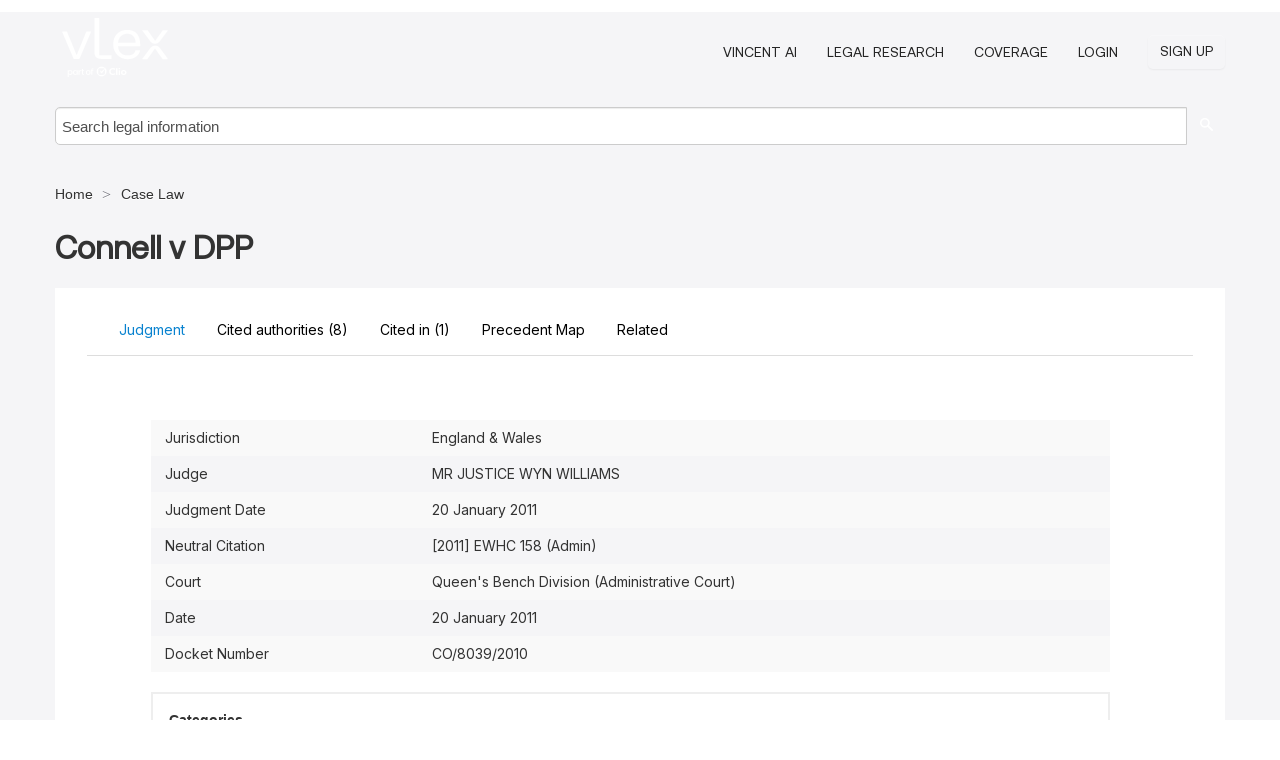

--- FILE ---
content_type: text/html; charset=utf-8
request_url: https://vlex.co.uk/vid/connell-v-dpp-793638005
body_size: 16472
content:
<!DOCTYPE html>
<html lang="en">
    <head>
        
        <link rel="preload" href="/stylesheets/font/vLex.woff" as="font" type="font/woff" crossorigin>
        
        <!-- Google Tag Manager -->
        <script>(function(w,d,s,l,i){w[l]=w[l]||[];w[l].push({'gtm.start':
        new Date().getTime(),event:'gtm.js'});var f=d.getElementsByTagName(s)[0],
        j=d.createElement(s),dl=l!='dataLayer'?'&l='+l:'';j.defer=true;j.src=
        'https://www.googletagmanager.com/gtm.js?id='+i+dl;f.parentNode.insertBefore(j,f);
        })(window,document,'script','dataLayer','GTM-PJMJX5');</script>
        <!-- End Google Tag Manager -->
        
        <link rel="icon" media="(prefers-color-scheme: light)" href="/facade-img/favicon-light.svg?t=1768473987364" />
        <link rel="icon" media="(prefers-color-scheme: dark)" href="/facade-img/favicon-dark.svg?t=1768473987364" />
        <!--[if lte IE 9]>
                <script src="/js/polyfill.js?t=1768473987364"></script>
        <![endif]-->
        <script>
            // Object.assign polyfill for IE11
            if (typeof Object.assign != 'function') {
                // Must be writable: true, enumerable: false, configurable: true
                Object.defineProperty(Object, "assign", {
                    value: function assign(target, varArgs) { // .length of function is 2
                        'use strict';
                        if (target == null) { // TypeError if undefined or null
                            throw new TypeError('Cannot convert undefined or null to object');
                        }

                        var to = Object(target);
                
                        for (var index = 1; index < arguments.length; index++) {
                            var nextSource = arguments[index];
                    
                            if (nextSource != null) { // Skip over if undefined or null
                                for (var nextKey in nextSource) {
                                    // Avoid bugs when hasOwnProperty is shadowed
                                    if (Object.prototype.hasOwnProperty.call(nextSource, nextKey)) {
                                        to[nextKey] = nextSource[nextKey];
                                    }
                                }
                            }
                        }
                        return to;
                    },
                    writable: true,
                    configurable: true
                });
            }
        </script>

        <meta http-equiv="Content-Type" content="text/html; charset=UTF-8">
        <meta charset="utf-8">


        
            <meta property="fb:app_id" content="358097329875" />
        <meta property="og:site_name" content="vLex"/>
                <meta property="og:url" content="https://vlex.co.uk/vid/connell-v-dpp-793638005"/>
        
        <meta property="og:type" content="article"/>
        
            <meta property="og:title" content="Connell v DPP"/>
        
            <meta property="og:image" content="http://vlex.co.uk/facade-img/meta-og.png" />
        
        
            <meta name="twitter:image" content="http://vlex.co.uk/facade-img/meta-og.png" />

        <meta content="Law" name="classification">



        <title>Connell v DPP - vLex United Kingdom
        </title>

        <meta name="viewport" content="width=device-width, initial-scale=1.0">
            <meta name="description" content="Connell v. DPP, filed at England &amp; Wales">
            <meta content="en" http-equiv="content-language">


            <meta name="robots" content="index,follow" />
            <meta name="googlebot" content="index,follow" />
        <meta name="title" content="Connell v DPP - vLex United Kingdom - vLex" />
                <link rel="canonical" href="https://vlex.co.uk/vid/connell-v-dpp-793638005"/>

        

        <script async src="https://www.googletagmanager.com/gtag/js?id=GA_MEASUREMENT_ID"></script>
        <script>
            window.dataLayer = window.dataLayer || [];
            function gtag() { dataLayer.push(arguments); }
            gtag('js', new Date());
        
            // Provide the IDs of the GA4 properties you want to track.
                
        
        
        
            var sendNoBounceEvent = function(time) {
            setTimeout(function() {
                gtag('event', 'Over ' + time + ' seconds', {
                'event_category': 'NoBounce'
                });
            }, time * 1000);
            };
        
            sendNoBounceEvent(30);
            sendNoBounceEvent(60);
            sendNoBounceEvent(120);
            sendNoBounceEvent(180);
        
            function gaAll() {
                var args = arguments;
                gtag('get', 'conversion_linker', function(result) {
                    var trackers = result.creationData;
                    for (var i = 0; i < trackers.length; i++) {
                    var cloned_args = Array.prototype.slice.call(args, 0);
                    cloned_args[0] = trackers[i].name + "." + args[0];
                    gtag.apply(this, cloned_args);
                    }
                });
            }
        </script>
        	<link href="/stylesheets/facade-min.css?t=1768473987364" rel="stylesheet">
        

        <!--[if lt IE 9]>
            <script src="/js/html5.js?t=1768473987364"></script>
            <script src="/js/ie8.js?t=1768473987364"></script>
            <link href="/stylesheets/ie8css/css.css?t=1768473987364" rel="stylesheet">
            <link href="/stylesheets/ie8css/vlex.css?t=1768473987364" rel="stylesheet">
        <![endif]-->

        <!--[if lte IE 9]>
            <script src="/js/placeholder_ie.js?t=1768473987364"></script>
        <![endif]-->

        <!-- ClickTale Top part -->
        <script type="text/javascript">
            var WRInitTime=(new Date()).getTime();
        </script>
        <!-- ClickTale end of Top part -->
        <script type="application/ld+json">{"@context":"https://schema.org","@type":"BreadcrumbList","itemListElement":[{"@type":"ListItem","position":"1","name":"UK Law","item":"https://vlex.co.uk"},{"@type":"ListItem","position":2,"name":"Practice and Procedure","item":"http://vlex.co.uk/c/practice-and-procedure"},{"@type":"ListItem","position":3,"name":"Court Structure","item":"http://vlex.co.uk/c/court-structure"}]}</script>
    </head>

    <body class="page page-index vid  "  data-webapp-path='%2Fvid%2F793638005'  data-country="GB" >

        <!-- Google Tag Manager (noscript) -->
        <noscript><iframe src="https://www.googletagmanager.com/ns.html?id=GTM-PJMJX5"
        height="0" width="0" style="display:none;visibility:hidden"></iframe></noscript>
        <!-- End Google Tag Manager (noscript) -->

        <div class="hide
             vid
            
            
            "
            id="page_attr" 
             data-webapp-path='%2Fvid%2F793638005' 
             data-country="GB"
             content_type='2' 
            data-locale='en'>
        </div>

            <span id="webapp-path-tk" data-pb-webapp-path='null' class="hide"></span>

            <div id="navigation" class="wrapper ">
              <div class="navbar  navbar-static-top">
                <!--Header & Branding region-->
                <div class="header">
                  <div class="header-inner container">
                    <div class="row-fluid header-nav-container">
                      <div class="span3 to-home">
                        <a href="/">
                          <!--branding/logo-->
                          <span class="brand-logo" title="Home" style="display: flex; align-items: center; margin-bottom: 5px;">
                            <img src="/facade-img/vLex-logo.svg?t=1768473987364" title="vLex United Kingdom" alt="vLex United Kingdom" />
                            
                          </span>
                        </a>
                      </div>
                      <div class="span9 form-holder">
                        <div>
                          <div class="menu-toggle" onclick="$('.nav-menu').toggleClass('nav-menu--open', 500); $(this).toggleClass('open');">
                            <div class="hamburger"></div>
                          </div>
                          <ul class="nav-menu">
                              <li><a href="//vlex.com/products/vincent-ai" rel="nofollow">VINCENT AI</a></li>
                           
                              <li><a href="//vlex.com/products/legal-research" rel="nofollow">Legal Research</a></li>
            
                            
                              <li><a href="//vlex.co.uk" rel="nofollow">Coverage</a></li>
            
                           
                           
                            <li><a href="https://login.vlex.com?next_webapp_url=%2Fvid%2F793638005" rel="nofollow">Login</a></li>
                          
                            <li>
                              <a href="/freetrial/signup/GB?webapp_path=%2Fvid%2F793638005" class="btn signup" rel="nofollow">
                                Sign Up
                              </a>
                            </li>
                          </ul>
                          
            
                        </div>
                      </div>
                    </div>
                  </div>
                </div>
                <div class="head-container-searchbar">
                  <div class="form-inline search-form">
                    <form onsubmit="return validate_search(this);" method="get" action="/search" enctype="multipart/form-data" class="onsubmit-search">
                      <input class='placeholder search-input-subheader' type="text" name="q" id="searchinfo" placeholder="Search legal information" required />
                      <button type="submit" class="btn btn-header search-button-subheader"><i class="icon-Buscador"></i></button>
                    </form>
                  </div>
                </div>
              </div>
            </div>
		<vlex-design-system>
        <script type="application/ld+json">{"@context":"https://schema.org","@type":"LegalCase","name":"Connell v DPP","description":"Connell v. DPP, filed at England & Wales","datePublished":"2019-06-18","publisher":{"@type":"Organization","name":"vLex"},"url":"http://vlex.co.uk/vid/connell-v-dpp-793638005","jurisdiction":{"@type":"AdministrativeArea","name":"United Kingdom"},"articleSection":"Legal Case","about":[{"@type":"Person","name":"MR JUSTICE WYN WILLIAMS"}]}</script>
<div id="content" class="seoArea">
    <div class="container extended block-net">
        <div class="container">
            <div>
            </div>

            
            <ul class="breadcrumb">
            	<li>
            		<a href="/">
            			<span>
            					Home
            			</span>
            		</a>
            	</li>
            
            		<li>
            			<a href="https://vlex.co.uk/libraries/case-law-788">
            				<span>Case Law</span>
            			</a>
            		</li>
            </ul>
            <h1 style="margin-top: 24px; margin-bottom: 16px;"><strong style="font-family: 'Aeonik'; font-size: 32px;">Connell v DPP</strong></h1>

            <div class="row">
                <div class="nav nav-tabs-no-margin">
                    <div class="nav-tabs">
                                    <tab-item class="nav nav-item nav-link internal-tab
                                         active
                                        "
                                         id="default-tab">

                                        <span>Judgment</span>
                                    </tab-item>

                            <tab-item class="nav nav-item nav-link internal-tab" id="cited-authorities">
                                <span>Cited authorities <span>(8)</span></span>
                            </tab-item>
                            <tab-item class="nav nav-item nav-link internal-tab" id="cited-in">
                                <span>Cited in <span>(1)<span></span>
                            </tab-item>
                            <tab-item class="nav nav-item nav-link internal-tab" id="precedent-map">
                                <span>Precedent Map</span>
                            </tab-item>
                        <tab-item class="nav nav-item nav-link internal-tab" id="related">
                            <span>Related</span>
                        </tab-item>
                    </div>
                </div>

                <div id="default-tab-main-content" class="tab-content">
                    <div>
                        <div id="main-content" class="abovebox bg_white clearfix left-content-area">
                
                                <table class='table table-striped' style="font-family: 'Inter Variable';">
                                        <tr><td style="color: #333333;">Jurisdiction</td><td style="color: #333333;">England &amp; Wales</td></tr>
                                        <tr><td style="color: #333333;">Judge</td><td style="color: #333333;">MR JUSTICE WYN WILLIAMS</td></tr>
                                        <tr><td style="color: #333333;">Judgment Date</td><td style="color: #333333;">20 January 2011</td></tr>
                                        <tr><td style="color: #333333;">Neutral Citation</td><td style="color: #333333;">[2011] EWHC 158 (Admin)</td></tr>
                                        <tr><td style="color: #333333;">Court</td><td style="color: #333333;">Queen&#x27;s Bench Division (Administrative Court)</td></tr>
                                        <tr><td style="color: #333333;">Date</td><td style="color: #333333;">20 January 2011</td></tr>
                                        <tr><td style="color: #333333;">Docket Number</td><td style="color: #333333;">CO/8039/2010</td></tr>
                                </table>
                
                
                                <div class="topical_breadcrumbs">
                                    <div class="h5">Categories</div>
                
                                        <ul >
                                                <li >
                                                    <a href="https://vlex.co.uk/c/practice-and-procedure">
                                                        <span>Practice and Procedure</span>
                                                    </a>
                                                </li>
                                                <li >
                                                    <a href="https://vlex.co.uk/c/court-structure">
                                                        <span>Court Structure</span>
                                                    </a>
                                                </li>
                                        </ul>
                                        <ul >
                                                <li >
                                                    <a href="https://vlex.co.uk/c/crime-and-sentencing">
                                                        <span>Crime and Sentencing</span>
                                                    </a>
                                                </li>
                                                <li >
                                                    <a href="https://vlex.co.uk/c/road-traffic-and-transportation-offences">
                                                        <span>Road Traffic and Transportation Offences</span>
                                                    </a>
                                                </li>
                                        </ul>
                                        <ul >
                                                <li >
                                                    <a href="https://vlex.co.uk/c/administrative-and-constitutional-law">
                                                        <span>Administrative and Constitutional Law</span>
                                                    </a>
                                                </li>
                                                <li >
                                                    <a href="https://vlex.co.uk/c/judicial-review">
                                                        <span>Judicial Review</span>
                                                    </a>
                                                </li>
                                        </ul>
                                        <ul >
                                                <li >
                                                    <a href="https://vlex.co.uk/c/environment-transport-and-planning">
                                                        <span>Environment Transport and Planning</span>
                                                    </a>
                                                </li>
                                                <li >
                                                    <a href="https://vlex.co.uk/c/road-traffic">
                                                        <span>Road Traffic</span>
                                                    </a>
                                                </li>
                                        </ul>
                                </div>
                
                
                            <div class="container-preview">
                                <div class="content-content clearfix preview-style ">
                                    <div class="inset-ad" style='float: right;margin-left: 2em;'>
                                            <div class="hidden-phone">
                                            </div>
                                    </div>
                
                                    <!-- we do this because if we have show_navigation_index set to true we do not
                                        show the TOC in the sidebar, so we want to keep showing it here -->
                
                                    <div>
                                        <div><div class="content">
                    <div class="html-children">
                        <div>
                <div class="generated-from-justis-xml">
                 <section class="content__heading content__heading--depth1" name="[2011] EWHC 158 (Admin)">
                 <div class="para-group header"><div class="ncitation"> <p><span quote="false"><a group_rep="true" prebound="none" reflocal="2011ewhc158admin" reftype="reporter"><span pages="158" rep="EWHC" type="reporter" vol="2011">[2011] EWHC 158</span> (Admin)</a></span></p> </div></div>
                <div class="para-group header"><div class="court"> <p><span quote="false">5IN THE HIGH COURT OF JUSTICE</span></p> <p><span quote="false">QUEEN'S BENCH DIVISION</span></p> <p><span quote="false">THE ADMINISTRATIVE COURT</span></p> </div></div>
                <div class="judges"><p class="judge"><span quote="false">Before: MR JUSTICE WYN WILLIAMS</span></p></div>
                <div class="para-group header"><div class="caseno"> <p>CO/8039/2010</p> </div></div>
                <div class="para-group header">
                <div class="casename-fldheader">Between</div> <div class="party-name">Ian Connell</div> <div class="party-status">Claimant</div> <div class="versus">and</div> <div class="party-name">The Crown Prosecution Service</div> <div class="party-status">Defendant</div> </div>
                <div class="counsels">
                <p class="counsel"><span quote="false"> <strong>The</strong> <strong>Claimant</strong> appeared in person</span></p>
                <p class="counsel"><span quote="false"> <strong>Mr R Sadd</strong> (instructed by the CPS Appeals Unit) appeared on behalf of the <strong>Defendant</strong></span></p>
                </div>
                <div class="para-group header"></div>
                <div class="para-group header"></div> <div class="para-group">
                 <p>(As approved)</p> </div> <span class="judge-heading">MR JUSTICE WYN WILLIAMS</span> <div class="para-group">
                <span class="para-num">1</span> <p><span quote="false"> : This is an appeal by way of case stated from the decision of the justices sitting at the Bury-St-Edmunds' Magistrates' Court, on 19 February 2010, to convict the appellant of an offence of exceeding the speed limit.</span><span quote="false"> The precise allegation faced by the appellant was in the following terms, that on 20 September 2008 at Kentford and Higham in the County of Suffolk he drove a motor vehicle, namely a motorcycle index marked Y413 AAH, on a dual carriageway road, namely the A14 road, at a speed exceeding 70mph, contrary to <a prebound="none" reflocal="///2c/" reftype="rule">Article 2(c)</a> of the 70mph, 60mph and 50mph (Temporary Speed Limit) Order 1977, <span prebound="none" refglobal="legislation:/uk/ukpga/1984/27/section/89" reflocal="/uk/ukpga/1984/27/section/89" reftype="rule" class="vid_spn">section 89(1) of the Road Traffic Act 1984</span> and <span prebound="none" refglobal="legislation:/uk/ukpga/1988/53/schedule/2" reflocal="/uk/ukpga/1988/53/schedule/2" reftype="rule" class="vid_spn">Schedule 2 of the Road Traffic Offenders Act 1988</span>.</span></p> </div> <div class="para-group">
                <span class="para-num">2</span> <p><span quote="false"> On 20 September 2009, PC Stock was on duty in a marked Volvo police vehicle.</span><span quote="false"> The vehicle was parked on the slip road at the junction of the A14 and the A142, and the officer was observing traffic travelling eastwards on the A14 with a view to detecting speeding offences.</span><span quote="false"> The speed limit on that section of the A14 was 70mph.</span></p> </div> <div class="para-group">
                <span class="para-num">3</span> <p><span quote="false"> During his observations PC Stock noted a motorcycle travelling eastwards on the A14.</span><span quote="false"> The cycle was, in his opinion, exceeding the speed limit.</span><span quote="false"> From his experience the officer estimated that the cycle was travelling faster than 90mph.</span><span quote="false"> He decided to follow the vehicle.</span></p> </div> <div class="para-group">
                <span class="para-num">4</span> <p><span quote="false"> The officer positioned his police vehicle approximately 10 to 15 car lengths behind the cycle and followed it over some distance.</span><span quote="false"> During this period, so the magistrates found, the officer was travelling in excess of 90mph.</span></p> </div> <div class="para-group">
                <span class="para-num">5</span> <p><span quote="false"> The officer's police car was fitted with a device known as a Police Pilot Speed Detection device.</span><span quote="false"> PC Stock had checked that device prior to commencing his patrol and found the device to be in good working order.</span><span quote="false"> He decided to use the device to check the cycle's speed.</span><span quote="false"> Having operated the device, and having travelled for some distance, the officer checked the device.</span><span quote="false"> He ascertained that the motorcycle had travelled 2.583 miles in 92.12 seconds, giving an average speed over the distance of 97.25mph.</span></p> </div> <div class="para-group">
                <span class="para-num">6</span> <p><span quote="false"> The magistrates found that this calculation corresponded with the officer's own assessment.</span><span quote="false"> They accepted opinion evidence from the officer that his assessment of the cycle's speed was similar to that shown by the device.</span><span quote="false"> The officer was equipped to make the assessment and to give opinion evidence.</span><span quote="false"> He had seven years' experience as a traffic officer.</span></p> </div> <div class="para-group">
                <span class="para-num">7</span> <p><span quote="false"> PC Stock caused the motorcycle to stop.</span><span quote="false"> Both the cycle and the officer's car came to a stop in a lay-by.</span><span quote="false"> The officer discovered that the appellant was the driver.</span><span quote="false"> He explained to him why he had been stopped and invited him either to, or into, the police car and showed him the calculation of speed on the device.</span><span quote="false"> In response the appellant said to PC Stock: "My mum died last week, my mind was elsewhere".</span></p> </div> <div class="para-group">
                <span class="para-num">8</span> <p><span quote="false"> At that point the officer informed the appellant that he would be reported for the offence of speeding and the appellant made no reply.</span></p> </div> <div class="para-group">
                <span class="para-num">9</span> <p><span quote="false"> The magistrates did not describe in any detail, or indeed at all, the workings of the device operated by the officer in the case stated.</span><span quote="false"> However there can be no possible dispute about the basic workings of the device.</span><span quote="false"> Indeed they are summarised in the well-known authoritative textbook on road traffic offences: Wilkinson's Road Traffic Offences.</span><span quote="false"> The author of Wilkinson describes the device in this way:</span></p> <blockquote> <p><span quote="true">"This device measures distance and time by the operation of two switches and then computes the average speed of the vehicle being checked.</span><span quote="true"> The instrument may be used by the police vehicles in motion or while parked.</span><span quote="true"> It may be used at night or in the day time and in foul or fair weather.</span><span quote="true"> It is not necessary for the police to be travelling in the same direction as the target vehicle, nor to follow that vehicle at an even distance, nor to pursue it.</span><span quote="true"> The instrument is electronic and has, at its heart, a simple computer.</span><span quote="true"> It omits no signal and does not interfere with radio transmissions or reception.</span><span quote="true"> Only an electrical failure in the vehicle in which it is installed can effect its working or accuracy."</span></p> </blockquote> </div> <div class="para-group">
                <span class="para-num">10</span> <p><span quote="false"> PC Stock gave oral evidence before the magistrates.</span><span quote="false"> He gave the magistrates his own assessment of the cycle speed and he told them of his use of the device.</span><span quote="false"> The prosecution relied on the evidence of the officer's assessment of the speed and it also relied upon the measurement of speed obtained from the device.</span><span quote="false"> It did that so as to corroborate or confirm the evidence given by PC Stock based upon his own assessment.</span></p> </div> <div class="para-group">
                <span class="para-num">11</span> <p><span quote="false"> As I understand it, the appellant had objected to PC Stock giving oral evidence about the use of the device and the result o its use.</span><span quote="false"> He had submitted to the magistrates both as a preliminary point, and during the course of a submission of no case to answer, that the evidence adduced by PC Stock as to his use of the device, and the reading produced by the device, was inadmissible.</span><span quote="false"> The magistrates rejected that submission.</span></p> </div> <div class="para-group">
                <span class="para-num">12</span> <p><span quote="false"> It is common ground in this appeal that if the evidence given by PC Stock about his use of the device, and the measurement of speed produced by the device, were properly admitted in evidence the appellant can have no complaint about his conviction.</span><span quote="false"> The principal issue for this court is whether or not the evidence was properly admitted.</span><span quote="false"> The answer to that question, it is agreed, depends upon the proper interpretation of <span prebound="none" refglobal="legislation:/uk/ukpga/1988/53/section/20" reflocal="/uk/ukpga/1988/53/section/20" reftype="rule" class="vid_spn">section 20 of the Road Traffic Offenders Act 1988</span>, and, in particular, upon the interpretation to be given to <span prebound="none" refglobal="legislation:/uk/ukpga/1988/53/section/20" reflocal="/uk/ukpga/1988/53/section/20" reftype="rule" class="vid_spn">section 20(4)</span> of that Act.</span><span quote="false"> The relevant parts of <span prebound="none" refglobal="legislation:/uk/ukpga/1988/53/section/20" reflocal="/uk/ukpga/1988/53/section/20" reftype="rule" class="vid_spn">section 20 of the 1988 Act</span> are in the following terms:</span></p> <blockquote> <p><span quote="true">"(20)(1)Evidence … of a fact relevant to proceedings for an offence to which this section applies may be given by the production of—</span></p> <p><span quote="true">(a) a record produced by a prescribed device, and</span></p> <p><span quote="true">(b) (in the same or another document) a certificate as to the circumstances in which the record was produced signed by a constable or by a person authorised by or on behalf of the chief officer of police for the police area in which the offence is alleged to have been committed;</span></p> <p><span quote="true">but subject to the following provisions of this section.</span></p> <p><span quote="true">(2) This section applies to—</span></p> <p>…</p> <p><span quote="true">(d) an offence under <span prebound="none" refglobal="legislation:/uk/ukpga/1984/27/section/89" reflocal="/uk/ukpga/1984/27/section/89" reftype="rule" class="vid_spn">section 89(1)</span> of [the <a prebound="none" reflocal="//roadtrafficregulationsact1984//" reftype="legislation">Road Traffic Regulations Act 1984</a>] (speeding offences generally);</span></p> <p>…</p> <p><span quote="true">(4)A record produced or measurement made by a prescribed device shall not be admissible as evidence of a fact relevant to proceedings for an offence to which this section applies unless—</span></p> <p><span quote="true">(a) the device is of a type approved by the Secretary of State, and</span></p> <p><span quote="true">(b) any conditions subject to which the approval was given are satisfied.</span></p> <p>…</p> <p><span quote="true">(6) In proceedings for an offence to which this section applies, evidence …-</span></p> <p><span quote="true">(a) of a measurement made by a device, or of the circumstances in which it was made, or</span></p> <p><span quote="true">(b) that a device was of a type approved for the purposes of this section, or that any conditions subject to which an approval was given were satisfied,</span></p> <p><span quote="true">may be given by the production of a document which is signed as mentioned in subsection (1) above and which, as the case may be, gives particulars of the measurement or of the circumstances in which it was made, or states that the device was of such a type or that, to the best of the knowledge and belief of the person making the statement, all such conditions were satisfied.</span></p> <p><span quote="true">(7) For the purposes of this section a document purporting to be a record of the kind mentioned in subsection (1) above, or to be a certificate or other document signed as mentioned in that subsection or in subsection (6) above, shall be deemed to be such a record, or to be so signed, unless the contrary is proved.</span></p> <p><span quote="true">(8) Nothing in subsection (<span class="reference"> 1) or (6)</span> above makes a document admissible as evidence in proceedings for an offence unless a copy of it has, not less than seven days before the hearing or trial, been served on the person charged with the offence; and nothing in those subsections makes a document admissible as evidence of anything other than the matters shown on a record produced by a prescribed device if that person, not less than three days before the hearing or trial or within such further time as the court may in special circumstances allow, serves a notice on the prosecutor requiring attendance at the hearing or trial of the person who signed the document."</span></p> </blockquote> </div> <div class="para-group">
                <span class="para-num">13</span> <p><span quote="false"> <strong>In this court the appellant takes a short but, he submits, compelling point.</strong></span><span quote="false"> <span prebound="none" refglobal="legislation:/uk/ukpga/1988/53/section/20" reflocal="/uk/ukpga/1988/53/section/20" reftype="rule" class="vid_spn">Section 20(4) of the 1988 Act</span> upon its proper interpretation prohibits the admission in evidence of a measurement made by a prescribed device as evidence as a fact relevant to the proceedings, unless the device is of a type approved by the Secretary of State.</span><span quote="false"> That prohibition, submits the appellant, applies to all offences of speeding contrary to <span prebound="none" refglobal="legislation:/uk/ukpga/1984/27/section/89" reflocal="/uk/ukpga/1984/27/section/89" reftype="rule" class="vid_spn">section 89(1) of the 1984 Act</span>.</span><span quote="false"> It is common ground in this case that the device used by PC Stock was a prescribed device, but one which had not been approved by the Secretary of State at the material time.</span><span quote="false"> Accordingly, submits the appellant, the evidence adduced by PC Stock relating to the measurement of speed calculated by the device should not have been admitted in evidence.</span><span quote="false"> He goes on to submit that had the evidence been excluded, as it properly should have been, there would have been no corroboration of the evidence of PC Stock.</span><span quote="false"> There would have been no confirmation of the opinion evidence provided by the</span>...</p>
                </div></section>
                </div>
                </div>
                </div>
                </div></div>
                                    </div>
                
                                        <div class="after"></div>
                                </div>
                            </div>
                                        <div style="padding-top: 15px;" class="text-center">
                                                <p class="ta3" style="font-family: 'Aeonik';">Get this document and AI-powered insights with a free trial of vLex and Vincent AI</p>
                                            <div class="clear h_20"></div>
                
                                                    <span class="to-ft btn btn-header override-btn">Get Started for Free</span>
                
                                    </div>
                
                
                
                
                        </div>
                    </div>
                    
                    <div class="span4 sidebar hidden-phone">
                               
                    
                    
                    
                    
                    
                    
                    
                    
                            
                    
                        <div class="banners text-center">
                        </div>
                    </div>    <div class="bottom_ad">
                    </div>
                </div>
                <div id="report-main-content" class="tab-content report-container">
                    <div class="report-wrapper">
                        <div class="">
                            <div class="report-flex">
                                <div class="report-text">
                                    
                                      <h3 class="tabs-marketing-title-global">
                                          Start Your Free Trial of vLex and Vincent AI, Your Precision-Engineered Legal Assistant
                                      </h3>
                                      <ul class="marketing-benefits-list">
                                          <li class="marketing-benefit-item">
                                              <div class="marketing-icon-container">
                                                  
                                            <svg xmlns="http://www.w3.org/2000/svg" fill="none" viewBox="0 0 24 24" stroke-width="1.5" stroke="currentColor" class="size-6">
                                            <path stroke-linecap="round" stroke-linejoin="round" d="M9 12.75 11.25 15 15 9.75m-3-7.036A11.959 11.959 0 0 1 3.598 6 11.99 11.99 0 0 0 3 9.749c0 5.592 3.824 10.29 9 11.623 5.176-1.332 9-6.03 9-11.622 0-1.31-.21-2.571-.598-3.751h-.152c-3.196 0-6.1-1.248-8.25-3.285Z" />
                                            </svg>
                                      
                                          
                                              </div>
                                              <div class="marketing-span-marketing">
                                                  <h4 class="subtitle_marketing-tabs">
                                                      Access comprehensive legal content with no limitations across vLex's unparalleled global legal database
                                                  </h4>
                                              </div>
                                          </li>
                                      
                                          <li class="marketing-benefit-item">
                                              <div class="marketing-icon-container">
                                                  <svg xmlns="http://www.w3.org/2000/svg" fill="none" viewBox="0 0 24 24" stroke-width="1.5" stroke="currentColor" class="size-6">
                                        <path stroke-linecap="round" stroke-linejoin="round" d="M8.25 3v1.5M4.5 8.25H3m18 0h-1.5M4.5 12H3m18 0h-1.5m-15 3.75H3m18 0h-1.5M8.25 19.5V21M12 3v1.5m0 15V21m3.75-18v1.5m0 15V21m-9-1.5h10.5a2.25 2.25 0 0 0 2.25-2.25V6.75a2.25 2.25 0 0 0-2.25-2.25H6.75A2.25 2.25 0 0 0 4.5 6.75v10.5a2.25 2.25 0 0 0 2.25 2.25Zm.75-12h9v9h-9v-9Z" />
                                      </svg>
                                      
                                              </div>
                                              <div class="marketing-span-marketing">
                                                  <h4 class="subtitle_marketing-tabs">
                                                      Build stronger arguments with verified citations and CERT citator that tracks case history and
                                                      precedential strength </h4>
                                              </div>
                                          </li>
                                      
                                          <li class="marketing-benefit-item">
                                              <div class="marketing-icon-container">
                                                  <svg xmlns="http://www.w3.org/2000/svg" fill="none" viewBox="0 0 24 24" stroke-width="1.5" stroke="currentColor" class="size-6">
                                        <path stroke-linecap="round" stroke-linejoin="round" d="M12 6.042A8.967 8.967 0 0 0 6 3.75c-1.052 0-2.062.18-3 .512v14.25A8.987 8.987 0 0 1 6 18c2.305 0 4.408.867 6 2.292m0-14.25a8.966 8.966 0 0 1 6-2.292c1.052 0 2.062.18 3 .512v14.25A8.987 8.987 0 0 0 18 18a8.967 8.967 0 0 0-6 2.292m0-14.25v14.25" />
                                      </svg>
                                      
                                              </div>
                                              <div class="marketing-span-marketing">
                                                  <h4 class="subtitle_marketing-tabs">
                                                      Transform your legal research from hours to minutes with Vincent AI's intelligent search and analysis
                                                      capabilities </h4>
                                              </div>
                                          </li>
                                      
                                          <li class="marketing-benefit-item">
                                              <div class="marketing-icon-container">
                                                  <svg xmlns="http://www.w3.org/2000/svg" fill="none" viewBox="0 0 24 24" stroke-width="1.5" stroke="currentColor" class="size-6">
                                        <path stroke-linecap="round" stroke-linejoin="round" d="M9 12.75 11.25 15 15 9.75M21 12c0 1.268-.63 2.39-1.593 3.068a3.745 3.745 0 0 1-1.043 3.296 3.745 3.745 0 0 1-3.296 1.043A3.745 3.745 0 0 1 12 21c-1.268 0-2.39-.63-3.068-1.593a3.746 3.746 0 0 1-3.296-1.043 3.745 3.745 0 0 1-1.043-3.296A3.745 3.745 0 0 1 3 12c0-1.268.63-2.39 1.593-3.068a3.745 3.745 0 0 1 1.043-3.296 3.746 3.746 0 0 1 3.296-1.043A3.746 3.746 0 0 1 12 3c1.268 0 2.39.63 3.068 1.593a3.746 3.746 0 0 1 3.296 1.043 3.746 3.746 0 0 1 1.043 3.296A3.745 3.745 0 0 1 21 12Z" />
                                      </svg>
                                      
                                              </div>
                                              <div class="marketing-span-marketing">
                                                  <h4 class="subtitle_marketing-tabs">
                                                      Elevate your practice by focusing your expertise where it matters most while Vincent handles the heavy
                                                      lifting </h4>
                                              </div>
                                          </li>
                                      </ul>
                                      
                                      <style>
                                          span p {
                                              text-align: justify;
                                          }
                                      
                                          .fa-solid {
                                              font-size: 40px;
                                              color: #2275d7;
                                          }
                                      
                                          li div {
                                              width: 55px;
                                              height: 40px;
                                          }
                                      
                                          .marketing-icon-container {
                                              display: flex;
                                              justify-content: flex-start;
                                              align-items: center;
                                              height: auto;
                                          }
                                      
                                          .marketing-icon-container svg {
                                              stroke: #ffffff;
                                              width: 36px;
                                          }
                                      
                                          .marketing-span-marketing {
                                              width: 100%;
                                              display: inline-table;
                                          }
                                      
                                          .marketing-span-marketing svg {
                                              width: 18px;
                                              margin-bottom: -4px;
                                          }
                                      
                                          .subtitle_marketing-tabs {
                                              font-size: 16px;
                                              font-weight: 500;
                                              margin: 0;
                                              color: #ffffff;
                                              font-family: 'Inter Variable';
                                          }
                                          .marketing-icon-container p {
                                              font-size: 14px;
                                          }
                                      
                                          .marketing-section-title {
                                              font-size: 32px;
                                              font-weight: 500;
                                              margin: 40px 0 24px 0;
                                              color: rgb(45, 147, 207);
                                              padding-top: 16px;
                                          }
                                      
                                          .marketing-benefits-list {
                                              list-style: none;
                                              margin: 0;
                                              padding: 0;
                                          }
                                      
                                          .marketing-benefit-item {
                                              margin-bottom: 24px;
                                              display: flex;
                                              align-items: center;
                                              gap: 1rem;
                                          }
                                      
                                          .marketing-modal-button-wrapper {
                                              display: flex;
                                              justify-content: flex-start;
                                              margin-top: 16px;
                                          }
                                      
                                          @media (max-width: 768px) {
                                              .subtitle_marketing-tabs {
                                                  font-size: 1rem;
                                                  color: #ffffff;
                                              }
                                      
                                              .marketing-span-marketing p {
                                                  display: none;
                                              }
                                          }
                                      </style>
                                    
                                    
                                    <style>
                                        .tabs-marketing-authorities-title {
                                            font-weight: 600;
                                            font-size: 35px;
                                            max-width: 100%;
                                            margin-bottom: 24px;
                                            color: rgb(45, 147, 207);
                                        }
                                        .tabs-marketing-title-global {
                                            font-weight: 400;
                                            font-size: 32px;
                                            max-width: 100%;
                                            color: #fff;
                                            font-family: 'Aeonik';
                                            padding-bottom: 24px;
                                        }
                                        .tabs-marketing-subtitle-global {
                                            font-size: 26px;
                                            font-weight: 500;
                                            margin-top: 1rem;
                                            margin-bottom: 2rem;
                                            line-height: 32px;
                                            color: rgb(45, 147, 207);
                                        }
                                        .cited-authorities-subtitle {
                                            font-size: 24px;
                                            font-weight: 400;
                                            margin-top: 1rem;
                                            line-height: 32px;
                                        }
                                        /* Mobile */
                                        @media (max-width: 768px) {
                                            .tabs-marketing-authorities-title {
                                                font-size: 28px;
                                            }
                                            .cited-authorities-subtitle {
                                                font-size: 18px;
                                                line-height: 28px;
                                            }
                                        }
                                    </style>
                                </div>
                                <div class="report-image-wrapper">
                                    <img src="/facade-img/vlexlabs_4e8ee2e209.png" alt="vLex" class="report-image">
                                </div>
                            </div>
                        </div>
                        <div class="button-modal-container">
                            <button class="cta-button-gradient" onclick="openModal()">
                                <span>
                                    Get Started for Free
                                </span>
                            </button>
                        </div>
                    </div>
                </div>
                
                <style>
                    .report-container {
                        display: none;
                        margin: 0;
                    }
                
                    .report-wrapper {
                        width: 95%;
                        margin: 2rem auto;
                        overflow: hidden;
                        background-image: url('/facade-img/bg-3.svg');
                        background-repeat: no-repeat;
                        background-position: right bottom;
                        background-size: auto 100%;
                        padding-block: 1.5rem; 
                        background-color: var(--color-cyan-700);
                    }
                
                    .full-width {
                        width: 100%;
                    }
                
                    .report-flex {
                        display: flex;
                        flex-wrap: wrap;
                        justify-content: space-between;
                        align-items: flex-start;
                        gap: 2rem;
                        margin-top: 2rem;
                    }
                
                    .button-modal-container {
                        margin-top: 16px;
                        display: flex;
                        justify-content: flex-start;
                        margin-bottom: 2rem;
                        padding-left: 48px;
                    }
                
                    .report-text {
                        max-width: 530px;
                        text-align: left;
                        padding: 0px 16px 0px 48px;
                    }
                
                    .report-image {
                        width: 100%;
                        max-width: 400px;
                        padding-right: 24px;
                    }
                
                
                    @media (max-width: 768px) {
                        .report-flex {
                            margin-top: 1rem;
                        }
                
                        .report-container {
                            display: none;
                            margin: 0;
                        }
                
                        .report-flex {
                            flex-direction: column;
                            align-items: flex-start;
                        }
                
                        .report-text,
                        .report-image {
                            max-width: 100%;
                            text-align: left;
                        }
                
                        .report-wrapper {
                            background-position: center top;
                            background-size: 120%;
                            background-image: none;
                        }
                    }
                </style>                <div id="cited-authorities-main-content" class="tab-content cited-authorities-container">
                    <div class="cited-authorities-wrapper">
                        <div class="">
                            <div class="cited-authorities-flex">
                                <div class="cited-authorities-text">
                                    
                                      <h3 class="tabs-marketing-title-global">
                                          Start Your Free Trial of vLex and Vincent AI, Your Precision-Engineered Legal Assistant
                                      </h3>
                                      <ul class="marketing-benefits-list">
                                          <li class="marketing-benefit-item">
                                              <div class="marketing-icon-container">
                                                  
                                            <svg xmlns="http://www.w3.org/2000/svg" fill="none" viewBox="0 0 24 24" stroke-width="1.5" stroke="currentColor" class="size-6">
                                            <path stroke-linecap="round" stroke-linejoin="round" d="M9 12.75 11.25 15 15 9.75m-3-7.036A11.959 11.959 0 0 1 3.598 6 11.99 11.99 0 0 0 3 9.749c0 5.592 3.824 10.29 9 11.623 5.176-1.332 9-6.03 9-11.622 0-1.31-.21-2.571-.598-3.751h-.152c-3.196 0-6.1-1.248-8.25-3.285Z" />
                                            </svg>
                                      
                                          
                                              </div>
                                              <div class="marketing-span-marketing">
                                                  <h4 class="subtitle_marketing-tabs">
                                                      Access comprehensive legal content with no limitations across vLex's unparalleled global legal database
                                                  </h4>
                                              </div>
                                          </li>
                                      
                                          <li class="marketing-benefit-item">
                                              <div class="marketing-icon-container">
                                                  <svg xmlns="http://www.w3.org/2000/svg" fill="none" viewBox="0 0 24 24" stroke-width="1.5" stroke="currentColor" class="size-6">
                                        <path stroke-linecap="round" stroke-linejoin="round" d="M8.25 3v1.5M4.5 8.25H3m18 0h-1.5M4.5 12H3m18 0h-1.5m-15 3.75H3m18 0h-1.5M8.25 19.5V21M12 3v1.5m0 15V21m3.75-18v1.5m0 15V21m-9-1.5h10.5a2.25 2.25 0 0 0 2.25-2.25V6.75a2.25 2.25 0 0 0-2.25-2.25H6.75A2.25 2.25 0 0 0 4.5 6.75v10.5a2.25 2.25 0 0 0 2.25 2.25Zm.75-12h9v9h-9v-9Z" />
                                      </svg>
                                      
                                              </div>
                                              <div class="marketing-span-marketing">
                                                  <h4 class="subtitle_marketing-tabs">
                                                      Build stronger arguments with verified citations and CERT citator that tracks case history and
                                                      precedential strength </h4>
                                              </div>
                                          </li>
                                      
                                          <li class="marketing-benefit-item">
                                              <div class="marketing-icon-container">
                                                  <svg xmlns="http://www.w3.org/2000/svg" fill="none" viewBox="0 0 24 24" stroke-width="1.5" stroke="currentColor" class="size-6">
                                        <path stroke-linecap="round" stroke-linejoin="round" d="M12 6.042A8.967 8.967 0 0 0 6 3.75c-1.052 0-2.062.18-3 .512v14.25A8.987 8.987 0 0 1 6 18c2.305 0 4.408.867 6 2.292m0-14.25a8.966 8.966 0 0 1 6-2.292c1.052 0 2.062.18 3 .512v14.25A8.987 8.987 0 0 0 18 18a8.967 8.967 0 0 0-6 2.292m0-14.25v14.25" />
                                      </svg>
                                      
                                              </div>
                                              <div class="marketing-span-marketing">
                                                  <h4 class="subtitle_marketing-tabs">
                                                      Transform your legal research from hours to minutes with Vincent AI's intelligent search and analysis
                                                      capabilities </h4>
                                              </div>
                                          </li>
                                      
                                          <li class="marketing-benefit-item">
                                              <div class="marketing-icon-container">
                                                  <svg xmlns="http://www.w3.org/2000/svg" fill="none" viewBox="0 0 24 24" stroke-width="1.5" stroke="currentColor" class="size-6">
                                        <path stroke-linecap="round" stroke-linejoin="round" d="M9 12.75 11.25 15 15 9.75M21 12c0 1.268-.63 2.39-1.593 3.068a3.745 3.745 0 0 1-1.043 3.296 3.745 3.745 0 0 1-3.296 1.043A3.745 3.745 0 0 1 12 21c-1.268 0-2.39-.63-3.068-1.593a3.746 3.746 0 0 1-3.296-1.043 3.745 3.745 0 0 1-1.043-3.296A3.745 3.745 0 0 1 3 12c0-1.268.63-2.39 1.593-3.068a3.745 3.745 0 0 1 1.043-3.296 3.746 3.746 0 0 1 3.296-1.043A3.746 3.746 0 0 1 12 3c1.268 0 2.39.63 3.068 1.593a3.746 3.746 0 0 1 3.296 1.043 3.746 3.746 0 0 1 1.043 3.296A3.745 3.745 0 0 1 21 12Z" />
                                      </svg>
                                      
                                              </div>
                                              <div class="marketing-span-marketing">
                                                  <h4 class="subtitle_marketing-tabs">
                                                      Elevate your practice by focusing your expertise where it matters most while Vincent handles the heavy
                                                      lifting </h4>
                                              </div>
                                          </li>
                                      </ul>
                                      
                                      <style>
                                          span p {
                                              text-align: justify;
                                          }
                                      
                                          .fa-solid {
                                              font-size: 40px;
                                              color: #2275d7;
                                          }
                                      
                                          li div {
                                              width: 55px;
                                              height: 40px;
                                          }
                                      
                                          .marketing-icon-container {
                                              display: flex;
                                              justify-content: flex-start;
                                              align-items: center;
                                              height: auto;
                                          }
                                      
                                          .marketing-icon-container svg {
                                              stroke: #ffffff;
                                              width: 36px;
                                          }
                                      
                                          .marketing-span-marketing {
                                              width: 100%;
                                              display: inline-table;
                                          }
                                      
                                          .marketing-span-marketing svg {
                                              width: 18px;
                                              margin-bottom: -4px;
                                          }
                                      
                                          .subtitle_marketing-tabs {
                                              font-size: 16px;
                                              font-weight: 500;
                                              margin: 0;
                                              color: #ffffff;
                                              font-family: 'Inter Variable';
                                          }
                                          .marketing-icon-container p {
                                              font-size: 14px;
                                          }
                                      
                                          .marketing-section-title {
                                              font-size: 32px;
                                              font-weight: 500;
                                              margin: 40px 0 24px 0;
                                              color: rgb(45, 147, 207);
                                              padding-top: 16px;
                                          }
                                      
                                          .marketing-benefits-list {
                                              list-style: none;
                                              margin: 0;
                                              padding: 0;
                                          }
                                      
                                          .marketing-benefit-item {
                                              margin-bottom: 24px;
                                              display: flex;
                                              align-items: center;
                                              gap: 1rem;
                                          }
                                      
                                          .marketing-modal-button-wrapper {
                                              display: flex;
                                              justify-content: flex-start;
                                              margin-top: 16px;
                                          }
                                      
                                          @media (max-width: 768px) {
                                              .subtitle_marketing-tabs {
                                                  font-size: 1rem;
                                                  color: #ffffff;
                                              }
                                      
                                              .marketing-span-marketing p {
                                                  display: none;
                                              }
                                          }
                                      </style>
                                    
                                    
                                    <style>
                                        .tabs-marketing-authorities-title {
                                            font-weight: 600;
                                            font-size: 35px;
                                            max-width: 100%;
                                            margin-bottom: 24px;
                                            color: rgb(45, 147, 207);
                                        }
                                        .tabs-marketing-title-global {
                                            font-weight: 400;
                                            font-size: 32px;
                                            max-width: 100%;
                                            color: #fff;
                                            font-family: 'Aeonik';
                                            padding-bottom: 24px;
                                        }
                                        .tabs-marketing-subtitle-global {
                                            font-size: 26px;
                                            font-weight: 500;
                                            margin-top: 1rem;
                                            margin-bottom: 2rem;
                                            line-height: 32px;
                                            color: rgb(45, 147, 207);
                                        }
                                        .cited-authorities-subtitle {
                                            font-size: 24px;
                                            font-weight: 400;
                                            margin-top: 1rem;
                                            line-height: 32px;
                                        }
                                        /* Mobile */
                                        @media (max-width: 768px) {
                                            .tabs-marketing-authorities-title {
                                                font-size: 28px;
                                            }
                                            .cited-authorities-subtitle {
                                                font-size: 18px;
                                                line-height: 28px;
                                            }
                                        }
                                    </style>
                                </div>
                                <div class="cited-authorities-image-wrapper">
                                    <img src="/facade-img/vlexlabs_4e8ee2e209.png" alt="vLex" class="cited-authorities-image">
                                </div>
                            </div>
                        </div>
                        <div class="button-modal-container">
                            <button class="cta-button-gradient" onclick="openModal()">
                                <span>
                                    Get Started for Free
                                </span>
                            </button>
                        </div>        
                    </div>
                </div>
                
                <style>
                    .cited-authorities-container {
                        display: none;
                        margin: 0;
                    }
                
                    .cited-authorities-wrapper {
                        width: 95%;
                        margin: 2rem auto;
                        overflow: hidden;
                        background-image: url('/facade-img/bg-3.svg');
                        background-repeat: no-repeat;
                        background-position: right bottom;
                        background-size: auto 100%;
                        padding-block: 1.5rem; 
                        background-color: var(--color-cyan-700);
                    }
                
                    .full-width {
                        width: 100%;
                    }
                
                    .cited-authorities-flex {
                        display: flex;
                        flex-wrap: wrap;
                        justify-content: space-between;
                        align-items: flex-start;
                        gap: 2rem;
                        margin-top: 2rem;
                    }
                
                    .button-modal-container {
                        margin-top: 16px;
                        display: flex;
                        justify-content: flex-start;
                        margin-bottom: 2rem;
                        padding-left: 48px;
                    }
                
                    .cited-authorities-text {
                        max-width: 530px;
                        text-align: left;
                        padding: 0px 16px 0px 48px;
                    }
                
                    .cited-authorities-image {
                        width: 100%;
                        max-width: 400px;
                        padding-right: 24px;
                    }
                
                
                    @media (max-width: 768px) {
                        .cited-authorities-flex {
                            margin-top: 1rem;
                        }
                
                        .cited-authorities-container {
                            display: none;
                            margin: 0;
                        }
                
                        .cited-authorities-flex {
                            flex-direction: column;
                            align-items: flex-start;
                        }
                        .cited-authorities-text,
                        .cited-authorities-image {
                            max-width: 100%;
                            text-align: left;
                        }
                        .cited-authorities-wrapper {
                            background-position: center top;
                            background-size: 120%;
                            background-image: none;
                        }
                    }
                </style>                <div id="cited-in-main-content" class="tab-content cited-in-container">
                    <div class="cited-in-wrapper">
                        <div class="">
                            <div class="cited-in-flex">
                                <div class="cited-in-text">
                                    
                                      <h3 class="tabs-marketing-title-global">
                                          Start Your Free Trial of vLex and Vincent AI, Your Precision-Engineered Legal Assistant
                                      </h3>
                                      <ul class="marketing-benefits-list">
                                          <li class="marketing-benefit-item">
                                              <div class="marketing-icon-container">
                                                  
                                            <svg xmlns="http://www.w3.org/2000/svg" fill="none" viewBox="0 0 24 24" stroke-width="1.5" stroke="currentColor" class="size-6">
                                            <path stroke-linecap="round" stroke-linejoin="round" d="M9 12.75 11.25 15 15 9.75m-3-7.036A11.959 11.959 0 0 1 3.598 6 11.99 11.99 0 0 0 3 9.749c0 5.592 3.824 10.29 9 11.623 5.176-1.332 9-6.03 9-11.622 0-1.31-.21-2.571-.598-3.751h-.152c-3.196 0-6.1-1.248-8.25-3.285Z" />
                                            </svg>
                                      
                                          
                                              </div>
                                              <div class="marketing-span-marketing">
                                                  <h4 class="subtitle_marketing-tabs">
                                                      Access comprehensive legal content with no limitations across vLex's unparalleled global legal database
                                                  </h4>
                                              </div>
                                          </li>
                                      
                                          <li class="marketing-benefit-item">
                                              <div class="marketing-icon-container">
                                                  <svg xmlns="http://www.w3.org/2000/svg" fill="none" viewBox="0 0 24 24" stroke-width="1.5" stroke="currentColor" class="size-6">
                                        <path stroke-linecap="round" stroke-linejoin="round" d="M8.25 3v1.5M4.5 8.25H3m18 0h-1.5M4.5 12H3m18 0h-1.5m-15 3.75H3m18 0h-1.5M8.25 19.5V21M12 3v1.5m0 15V21m3.75-18v1.5m0 15V21m-9-1.5h10.5a2.25 2.25 0 0 0 2.25-2.25V6.75a2.25 2.25 0 0 0-2.25-2.25H6.75A2.25 2.25 0 0 0 4.5 6.75v10.5a2.25 2.25 0 0 0 2.25 2.25Zm.75-12h9v9h-9v-9Z" />
                                      </svg>
                                      
                                              </div>
                                              <div class="marketing-span-marketing">
                                                  <h4 class="subtitle_marketing-tabs">
                                                      Build stronger arguments with verified citations and CERT citator that tracks case history and
                                                      precedential strength </h4>
                                              </div>
                                          </li>
                                      
                                          <li class="marketing-benefit-item">
                                              <div class="marketing-icon-container">
                                                  <svg xmlns="http://www.w3.org/2000/svg" fill="none" viewBox="0 0 24 24" stroke-width="1.5" stroke="currentColor" class="size-6">
                                        <path stroke-linecap="round" stroke-linejoin="round" d="M12 6.042A8.967 8.967 0 0 0 6 3.75c-1.052 0-2.062.18-3 .512v14.25A8.987 8.987 0 0 1 6 18c2.305 0 4.408.867 6 2.292m0-14.25a8.966 8.966 0 0 1 6-2.292c1.052 0 2.062.18 3 .512v14.25A8.987 8.987 0 0 0 18 18a8.967 8.967 0 0 0-6 2.292m0-14.25v14.25" />
                                      </svg>
                                      
                                              </div>
                                              <div class="marketing-span-marketing">
                                                  <h4 class="subtitle_marketing-tabs">
                                                      Transform your legal research from hours to minutes with Vincent AI's intelligent search and analysis
                                                      capabilities </h4>
                                              </div>
                                          </li>
                                      
                                          <li class="marketing-benefit-item">
                                              <div class="marketing-icon-container">
                                                  <svg xmlns="http://www.w3.org/2000/svg" fill="none" viewBox="0 0 24 24" stroke-width="1.5" stroke="currentColor" class="size-6">
                                        <path stroke-linecap="round" stroke-linejoin="round" d="M9 12.75 11.25 15 15 9.75M21 12c0 1.268-.63 2.39-1.593 3.068a3.745 3.745 0 0 1-1.043 3.296 3.745 3.745 0 0 1-3.296 1.043A3.745 3.745 0 0 1 12 21c-1.268 0-2.39-.63-3.068-1.593a3.746 3.746 0 0 1-3.296-1.043 3.745 3.745 0 0 1-1.043-3.296A3.745 3.745 0 0 1 3 12c0-1.268.63-2.39 1.593-3.068a3.745 3.745 0 0 1 1.043-3.296 3.746 3.746 0 0 1 3.296-1.043A3.746 3.746 0 0 1 12 3c1.268 0 2.39.63 3.068 1.593a3.746 3.746 0 0 1 3.296 1.043 3.746 3.746 0 0 1 1.043 3.296A3.745 3.745 0 0 1 21 12Z" />
                                      </svg>
                                      
                                              </div>
                                              <div class="marketing-span-marketing">
                                                  <h4 class="subtitle_marketing-tabs">
                                                      Elevate your practice by focusing your expertise where it matters most while Vincent handles the heavy
                                                      lifting </h4>
                                              </div>
                                          </li>
                                      </ul>
                                      
                                      <style>
                                          span p {
                                              text-align: justify;
                                          }
                                      
                                          .fa-solid {
                                              font-size: 40px;
                                              color: #2275d7;
                                          }
                                      
                                          li div {
                                              width: 55px;
                                              height: 40px;
                                          }
                                      
                                          .marketing-icon-container {
                                              display: flex;
                                              justify-content: flex-start;
                                              align-items: center;
                                              height: auto;
                                          }
                                      
                                          .marketing-icon-container svg {
                                              stroke: #ffffff;
                                              width: 36px;
                                          }
                                      
                                          .marketing-span-marketing {
                                              width: 100%;
                                              display: inline-table;
                                          }
                                      
                                          .marketing-span-marketing svg {
                                              width: 18px;
                                              margin-bottom: -4px;
                                          }
                                      
                                          .subtitle_marketing-tabs {
                                              font-size: 16px;
                                              font-weight: 500;
                                              margin: 0;
                                              color: #ffffff;
                                              font-family: 'Inter Variable';
                                          }
                                          .marketing-icon-container p {
                                              font-size: 14px;
                                          }
                                      
                                          .marketing-section-title {
                                              font-size: 32px;
                                              font-weight: 500;
                                              margin: 40px 0 24px 0;
                                              color: rgb(45, 147, 207);
                                              padding-top: 16px;
                                          }
                                      
                                          .marketing-benefits-list {
                                              list-style: none;
                                              margin: 0;
                                              padding: 0;
                                          }
                                      
                                          .marketing-benefit-item {
                                              margin-bottom: 24px;
                                              display: flex;
                                              align-items: center;
                                              gap: 1rem;
                                          }
                                      
                                          .marketing-modal-button-wrapper {
                                              display: flex;
                                              justify-content: flex-start;
                                              margin-top: 16px;
                                          }
                                      
                                          @media (max-width: 768px) {
                                              .subtitle_marketing-tabs {
                                                  font-size: 1rem;
                                                  color: #ffffff;
                                              }
                                      
                                              .marketing-span-marketing p {
                                                  display: none;
                                              }
                                          }
                                      </style>
                                    
                                    
                                    <style>
                                        .tabs-marketing-authorities-title {
                                            font-weight: 600;
                                            font-size: 35px;
                                            max-width: 100%;
                                            margin-bottom: 24px;
                                            color: rgb(45, 147, 207);
                                        }
                                        .tabs-marketing-title-global {
                                            font-weight: 400;
                                            font-size: 32px;
                                            max-width: 100%;
                                            color: #fff;
                                            font-family: 'Aeonik';
                                            padding-bottom: 24px;
                                        }
                                        .tabs-marketing-subtitle-global {
                                            font-size: 26px;
                                            font-weight: 500;
                                            margin-top: 1rem;
                                            margin-bottom: 2rem;
                                            line-height: 32px;
                                            color: rgb(45, 147, 207);
                                        }
                                        .cited-authorities-subtitle {
                                            font-size: 24px;
                                            font-weight: 400;
                                            margin-top: 1rem;
                                            line-height: 32px;
                                        }
                                        /* Mobile */
                                        @media (max-width: 768px) {
                                            .tabs-marketing-authorities-title {
                                                font-size: 28px;
                                            }
                                            .cited-authorities-subtitle {
                                                font-size: 18px;
                                                line-height: 28px;
                                            }
                                        }
                                    </style>
                                </div>
                                <div class="cited-in-image-wrapper">
                                    <img src="/facade-img/vlexlabs_4e8ee2e209.png" alt="vLex" class="cited-in-image">
                                </div>
                            </div>
                        </div>
                        <div class="button-modal-container">
                            <button class="cta-button-gradient" onclick="openModal()">
                                <span>
                                    Get Started for Free
                                </span>
                            </button>
                        </div>        
                    </div>
                </div>
                
                <style>
                    .cited-in-container {
                        display: none;
                        margin: 0;
                    }
                
                    .cited-in-wrapper {
                        width: 95%;
                        margin: 2rem auto;
                        overflow: hidden;
                        background-image: url('/facade-img/bg-3.svg');
                        background-repeat: no-repeat;
                        background-position: right bottom;
                        background-size: auto 100%;
                        padding-block: 1.5rem; 
                        background-color: var(--color-cyan-700);
                    }
                
                    .full-width {
                        width: 100%;
                    }
                
                    .cited-in-flex {
                        display: flex;
                        flex-wrap: wrap;
                        justify-content: space-between;
                        align-items: flex-start;
                        gap: 2rem;
                        margin-top: 2rem;
                    }
                
                    .button-modal-container {
                        margin-top: 16px;
                        display: flex;
                        justify-content: flex-start;
                        margin-bottom: 2rem;
                        padding-left: 48px;
                    }
                
                    .cited-in-text {
                        max-width: 530px;
                        text-align: left;
                        padding: 0px 16px 0px 48px;
                    }
                
                    .cited-in-image {
                        width: 100%;
                        max-width: 400px;
                        padding-right: 24px;
                    }
                
                    @media (max-width: 768px) {
                        .cited-in-flex {
                            margin-top: 1rem;
                        }
                
                        .cited-in-container {
                            display: none;
                            margin: 0;
                        }
                
                        .cited-in-flex {
                            flex-direction: column;
                            align-items: flex-start;
                        }
                
                        .cited-in-text,
                        .cited-in-image {
                            max-width: 100%;
                            text-align: left;
                        }
                
                        .cited-in-wrapper {
                            background-position: center top;
                            background-size: 120%;
                            background-image: none;
                        }
                    }
                </style>                <div id="versions-main-content" class="tab-content versions-container">
                    <div class="versions-wrapper">
                        <div class="">
                            <div class="versions-flex">
                                <div class="versions-text">
                                    
                                      <h3 class="tabs-marketing-title-global">
                                          Start Your Free Trial of vLex and Vincent AI, Your Precision-Engineered Legal Assistant
                                      </h3>
                                      <ul class="marketing-benefits-list">
                                          <li class="marketing-benefit-item">
                                              <div class="marketing-icon-container">
                                                  
                                            <svg xmlns="http://www.w3.org/2000/svg" fill="none" viewBox="0 0 24 24" stroke-width="1.5" stroke="currentColor" class="size-6">
                                            <path stroke-linecap="round" stroke-linejoin="round" d="M9 12.75 11.25 15 15 9.75m-3-7.036A11.959 11.959 0 0 1 3.598 6 11.99 11.99 0 0 0 3 9.749c0 5.592 3.824 10.29 9 11.623 5.176-1.332 9-6.03 9-11.622 0-1.31-.21-2.571-.598-3.751h-.152c-3.196 0-6.1-1.248-8.25-3.285Z" />
                                            </svg>
                                      
                                          
                                              </div>
                                              <div class="marketing-span-marketing">
                                                  <h4 class="subtitle_marketing-tabs">
                                                      Access comprehensive legal content with no limitations across vLex's unparalleled global legal database
                                                  </h4>
                                              </div>
                                          </li>
                                      
                                          <li class="marketing-benefit-item">
                                              <div class="marketing-icon-container">
                                                  <svg xmlns="http://www.w3.org/2000/svg" fill="none" viewBox="0 0 24 24" stroke-width="1.5" stroke="currentColor" class="size-6">
                                        <path stroke-linecap="round" stroke-linejoin="round" d="M8.25 3v1.5M4.5 8.25H3m18 0h-1.5M4.5 12H3m18 0h-1.5m-15 3.75H3m18 0h-1.5M8.25 19.5V21M12 3v1.5m0 15V21m3.75-18v1.5m0 15V21m-9-1.5h10.5a2.25 2.25 0 0 0 2.25-2.25V6.75a2.25 2.25 0 0 0-2.25-2.25H6.75A2.25 2.25 0 0 0 4.5 6.75v10.5a2.25 2.25 0 0 0 2.25 2.25Zm.75-12h9v9h-9v-9Z" />
                                      </svg>
                                      
                                              </div>
                                              <div class="marketing-span-marketing">
                                                  <h4 class="subtitle_marketing-tabs">
                                                      Build stronger arguments with verified citations and CERT citator that tracks case history and
                                                      precedential strength </h4>
                                              </div>
                                          </li>
                                      
                                          <li class="marketing-benefit-item">
                                              <div class="marketing-icon-container">
                                                  <svg xmlns="http://www.w3.org/2000/svg" fill="none" viewBox="0 0 24 24" stroke-width="1.5" stroke="currentColor" class="size-6">
                                        <path stroke-linecap="round" stroke-linejoin="round" d="M12 6.042A8.967 8.967 0 0 0 6 3.75c-1.052 0-2.062.18-3 .512v14.25A8.987 8.987 0 0 1 6 18c2.305 0 4.408.867 6 2.292m0-14.25a8.966 8.966 0 0 1 6-2.292c1.052 0 2.062.18 3 .512v14.25A8.987 8.987 0 0 0 18 18a8.967 8.967 0 0 0-6 2.292m0-14.25v14.25" />
                                      </svg>
                                      
                                              </div>
                                              <div class="marketing-span-marketing">
                                                  <h4 class="subtitle_marketing-tabs">
                                                      Transform your legal research from hours to minutes with Vincent AI's intelligent search and analysis
                                                      capabilities </h4>
                                              </div>
                                          </li>
                                      
                                          <li class="marketing-benefit-item">
                                              <div class="marketing-icon-container">
                                                  <svg xmlns="http://www.w3.org/2000/svg" fill="none" viewBox="0 0 24 24" stroke-width="1.5" stroke="currentColor" class="size-6">
                                        <path stroke-linecap="round" stroke-linejoin="round" d="M9 12.75 11.25 15 15 9.75M21 12c0 1.268-.63 2.39-1.593 3.068a3.745 3.745 0 0 1-1.043 3.296 3.745 3.745 0 0 1-3.296 1.043A3.745 3.745 0 0 1 12 21c-1.268 0-2.39-.63-3.068-1.593a3.746 3.746 0 0 1-3.296-1.043 3.745 3.745 0 0 1-1.043-3.296A3.745 3.745 0 0 1 3 12c0-1.268.63-2.39 1.593-3.068a3.745 3.745 0 0 1 1.043-3.296 3.746 3.746 0 0 1 3.296-1.043A3.746 3.746 0 0 1 12 3c1.268 0 2.39.63 3.068 1.593a3.746 3.746 0 0 1 3.296 1.043 3.746 3.746 0 0 1 1.043 3.296A3.745 3.745 0 0 1 21 12Z" />
                                      </svg>
                                      
                                              </div>
                                              <div class="marketing-span-marketing">
                                                  <h4 class="subtitle_marketing-tabs">
                                                      Elevate your practice by focusing your expertise where it matters most while Vincent handles the heavy
                                                      lifting </h4>
                                              </div>
                                          </li>
                                      </ul>
                                      
                                      <style>
                                          span p {
                                              text-align: justify;
                                          }
                                      
                                          .fa-solid {
                                              font-size: 40px;
                                              color: #2275d7;
                                          }
                                      
                                          li div {
                                              width: 55px;
                                              height: 40px;
                                          }
                                      
                                          .marketing-icon-container {
                                              display: flex;
                                              justify-content: flex-start;
                                              align-items: center;
                                              height: auto;
                                          }
                                      
                                          .marketing-icon-container svg {
                                              stroke: #ffffff;
                                              width: 36px;
                                          }
                                      
                                          .marketing-span-marketing {
                                              width: 100%;
                                              display: inline-table;
                                          }
                                      
                                          .marketing-span-marketing svg {
                                              width: 18px;
                                              margin-bottom: -4px;
                                          }
                                      
                                          .subtitle_marketing-tabs {
                                              font-size: 16px;
                                              font-weight: 500;
                                              margin: 0;
                                              color: #ffffff;
                                              font-family: 'Inter Variable';
                                          }
                                          .marketing-icon-container p {
                                              font-size: 14px;
                                          }
                                      
                                          .marketing-section-title {
                                              font-size: 32px;
                                              font-weight: 500;
                                              margin: 40px 0 24px 0;
                                              color: rgb(45, 147, 207);
                                              padding-top: 16px;
                                          }
                                      
                                          .marketing-benefits-list {
                                              list-style: none;
                                              margin: 0;
                                              padding: 0;
                                          }
                                      
                                          .marketing-benefit-item {
                                              margin-bottom: 24px;
                                              display: flex;
                                              align-items: center;
                                              gap: 1rem;
                                          }
                                      
                                          .marketing-modal-button-wrapper {
                                              display: flex;
                                              justify-content: flex-start;
                                              margin-top: 16px;
                                          }
                                      
                                          @media (max-width: 768px) {
                                              .subtitle_marketing-tabs {
                                                  font-size: 1rem;
                                                  color: #ffffff;
                                              }
                                      
                                              .marketing-span-marketing p {
                                                  display: none;
                                              }
                                          }
                                      </style>
                                    
                                    
                                    <style>
                                        .tabs-marketing-authorities-title {
                                            font-weight: 600;
                                            font-size: 35px;
                                            max-width: 100%;
                                            margin-bottom: 24px;
                                            color: rgb(45, 147, 207);
                                        }
                                        .tabs-marketing-title-global {
                                            font-weight: 400;
                                            font-size: 32px;
                                            max-width: 100%;
                                            color: #fff;
                                            font-family: 'Aeonik';
                                            padding-bottom: 24px;
                                        }
                                        .tabs-marketing-subtitle-global {
                                            font-size: 26px;
                                            font-weight: 500;
                                            margin-top: 1rem;
                                            margin-bottom: 2rem;
                                            line-height: 32px;
                                            color: rgb(45, 147, 207);
                                        }
                                        .cited-authorities-subtitle {
                                            font-size: 24px;
                                            font-weight: 400;
                                            margin-top: 1rem;
                                            line-height: 32px;
                                        }
                                        /* Mobile */
                                        @media (max-width: 768px) {
                                            .tabs-marketing-authorities-title {
                                                font-size: 28px;
                                            }
                                            .cited-authorities-subtitle {
                                                font-size: 18px;
                                                line-height: 28px;
                                            }
                                        }
                                    </style>
                                </div>
                                <div class="versions-image-wrapper">
                                    <img src="/facade-img/vlexlabs_4e8ee2e209.png" alt="vLex" class="versions-image">
                                </div>
                            </div>
                        </div>
                        <div class="button-modal-container">
                            <button class="cta-button-gradient" onclick="openModal()">
                                <span>
                                    Get Started for Free
                                </span>
                            </button>
                        </div>
                    </div>
                </div>
                
                <style>
                    .versions-container {
                        display: none;
                        margin: 0;
                    }
                
                    .versions-wrapper {
                        width: 95%;
                        margin: 2rem auto;
                        overflow: hidden;
                        background-image: url('/facade-img/bg-3.svg');
                        background-repeat: no-repeat;
                        background-position: right bottom;
                        background-size: auto 100%;
                        padding-block: 1.5rem; 
                        background-color: var(--color-cyan-700);
                    }
                
                    .full-width {
                        width: 100%;
                    }
                
                    .versions-flex {
                        display: flex;
                        flex-wrap: wrap;
                        justify-content: space-between;
                        align-items: flex-start;
                        gap: 2rem;
                        margin-top: 2rem;
                    }
                
                    .button-modal-container {
                        margin-top: 16px;
                        display: flex;
                        justify-content: flex-start;
                        margin-bottom: 2rem;
                        padding-left: 48px;
                    }
                
                    .versions-text {
                        max-width: 530px;
                        text-align: left;
                        padding: 0px 16px 0px 48px;
                    }
                
                    .versions-image {
                        width: 100%;
                        max-width: 400px;
                        padding-right: 24px;
                    }
                
                
                    @media (max-width: 768px) {
                        .versions-flex {
                            margin-top: 1rem;
                        }
                
                        .versions-container {
                            display: none;
                            margin: 0;
                        }
                
                        .versions-flex {
                            flex-direction: column;
                            align-items: flex-start;
                        }
                
                        .versions-text,
                        .versions-image {
                            max-width: 100%;
                            text-align: left;
                        }
                
                        .versions-wrapper {
                            background-position: center top;
                            background-size: 120%;
                            background-image: none;
                        }
                    }
                </style>                <div id="amendments-main-content" class="tab-content amendments-container">
                    <div class="amendments-wrapper">
                        <div class="">
                            <div class="amendments-flex">
                                <div class="amendments-text">
                                    
                                      <h3 class="tabs-marketing-title-global">
                                          Start Your Free Trial of vLex and Vincent AI, Your Precision-Engineered Legal Assistant
                                      </h3>
                                      <ul class="marketing-benefits-list">
                                          <li class="marketing-benefit-item">
                                              <div class="marketing-icon-container">
                                                  
                                            <svg xmlns="http://www.w3.org/2000/svg" fill="none" viewBox="0 0 24 24" stroke-width="1.5" stroke="currentColor" class="size-6">
                                            <path stroke-linecap="round" stroke-linejoin="round" d="M9 12.75 11.25 15 15 9.75m-3-7.036A11.959 11.959 0 0 1 3.598 6 11.99 11.99 0 0 0 3 9.749c0 5.592 3.824 10.29 9 11.623 5.176-1.332 9-6.03 9-11.622 0-1.31-.21-2.571-.598-3.751h-.152c-3.196 0-6.1-1.248-8.25-3.285Z" />
                                            </svg>
                                      
                                          
                                              </div>
                                              <div class="marketing-span-marketing">
                                                  <h4 class="subtitle_marketing-tabs">
                                                      Access comprehensive legal content with no limitations across vLex's unparalleled global legal database
                                                  </h4>
                                              </div>
                                          </li>
                                      
                                          <li class="marketing-benefit-item">
                                              <div class="marketing-icon-container">
                                                  <svg xmlns="http://www.w3.org/2000/svg" fill="none" viewBox="0 0 24 24" stroke-width="1.5" stroke="currentColor" class="size-6">
                                        <path stroke-linecap="round" stroke-linejoin="round" d="M8.25 3v1.5M4.5 8.25H3m18 0h-1.5M4.5 12H3m18 0h-1.5m-15 3.75H3m18 0h-1.5M8.25 19.5V21M12 3v1.5m0 15V21m3.75-18v1.5m0 15V21m-9-1.5h10.5a2.25 2.25 0 0 0 2.25-2.25V6.75a2.25 2.25 0 0 0-2.25-2.25H6.75A2.25 2.25 0 0 0 4.5 6.75v10.5a2.25 2.25 0 0 0 2.25 2.25Zm.75-12h9v9h-9v-9Z" />
                                      </svg>
                                      
                                              </div>
                                              <div class="marketing-span-marketing">
                                                  <h4 class="subtitle_marketing-tabs">
                                                      Build stronger arguments with verified citations and CERT citator that tracks case history and
                                                      precedential strength </h4>
                                              </div>
                                          </li>
                                      
                                          <li class="marketing-benefit-item">
                                              <div class="marketing-icon-container">
                                                  <svg xmlns="http://www.w3.org/2000/svg" fill="none" viewBox="0 0 24 24" stroke-width="1.5" stroke="currentColor" class="size-6">
                                        <path stroke-linecap="round" stroke-linejoin="round" d="M12 6.042A8.967 8.967 0 0 0 6 3.75c-1.052 0-2.062.18-3 .512v14.25A8.987 8.987 0 0 1 6 18c2.305 0 4.408.867 6 2.292m0-14.25a8.966 8.966 0 0 1 6-2.292c1.052 0 2.062.18 3 .512v14.25A8.987 8.987 0 0 0 18 18a8.967 8.967 0 0 0-6 2.292m0-14.25v14.25" />
                                      </svg>
                                      
                                              </div>
                                              <div class="marketing-span-marketing">
                                                  <h4 class="subtitle_marketing-tabs">
                                                      Transform your legal research from hours to minutes with Vincent AI's intelligent search and analysis
                                                      capabilities </h4>
                                              </div>
                                          </li>
                                      
                                          <li class="marketing-benefit-item">
                                              <div class="marketing-icon-container">
                                                  <svg xmlns="http://www.w3.org/2000/svg" fill="none" viewBox="0 0 24 24" stroke-width="1.5" stroke="currentColor" class="size-6">
                                        <path stroke-linecap="round" stroke-linejoin="round" d="M9 12.75 11.25 15 15 9.75M21 12c0 1.268-.63 2.39-1.593 3.068a3.745 3.745 0 0 1-1.043 3.296 3.745 3.745 0 0 1-3.296 1.043A3.745 3.745 0 0 1 12 21c-1.268 0-2.39-.63-3.068-1.593a3.746 3.746 0 0 1-3.296-1.043 3.745 3.745 0 0 1-1.043-3.296A3.745 3.745 0 0 1 3 12c0-1.268.63-2.39 1.593-3.068a3.745 3.745 0 0 1 1.043-3.296 3.746 3.746 0 0 1 3.296-1.043A3.746 3.746 0 0 1 12 3c1.268 0 2.39.63 3.068 1.593a3.746 3.746 0 0 1 3.296 1.043 3.746 3.746 0 0 1 1.043 3.296A3.745 3.745 0 0 1 21 12Z" />
                                      </svg>
                                      
                                              </div>
                                              <div class="marketing-span-marketing">
                                                  <h4 class="subtitle_marketing-tabs">
                                                      Elevate your practice by focusing your expertise where it matters most while Vincent handles the heavy
                                                      lifting </h4>
                                              </div>
                                          </li>
                                      </ul>
                                      
                                      <style>
                                          span p {
                                              text-align: justify;
                                          }
                                      
                                          .fa-solid {
                                              font-size: 40px;
                                              color: #2275d7;
                                          }
                                      
                                          li div {
                                              width: 55px;
                                              height: 40px;
                                          }
                                      
                                          .marketing-icon-container {
                                              display: flex;
                                              justify-content: flex-start;
                                              align-items: center;
                                              height: auto;
                                          }
                                      
                                          .marketing-icon-container svg {
                                              stroke: #ffffff;
                                              width: 36px;
                                          }
                                      
                                          .marketing-span-marketing {
                                              width: 100%;
                                              display: inline-table;
                                          }
                                      
                                          .marketing-span-marketing svg {
                                              width: 18px;
                                              margin-bottom: -4px;
                                          }
                                      
                                          .subtitle_marketing-tabs {
                                              font-size: 16px;
                                              font-weight: 500;
                                              margin: 0;
                                              color: #ffffff;
                                              font-family: 'Inter Variable';
                                          }
                                          .marketing-icon-container p {
                                              font-size: 14px;
                                          }
                                      
                                          .marketing-section-title {
                                              font-size: 32px;
                                              font-weight: 500;
                                              margin: 40px 0 24px 0;
                                              color: rgb(45, 147, 207);
                                              padding-top: 16px;
                                          }
                                      
                                          .marketing-benefits-list {
                                              list-style: none;
                                              margin: 0;
                                              padding: 0;
                                          }
                                      
                                          .marketing-benefit-item {
                                              margin-bottom: 24px;
                                              display: flex;
                                              align-items: center;
                                              gap: 1rem;
                                          }
                                      
                                          .marketing-modal-button-wrapper {
                                              display: flex;
                                              justify-content: flex-start;
                                              margin-top: 16px;
                                          }
                                      
                                          @media (max-width: 768px) {
                                              .subtitle_marketing-tabs {
                                                  font-size: 1rem;
                                                  color: #ffffff;
                                              }
                                      
                                              .marketing-span-marketing p {
                                                  display: none;
                                              }
                                          }
                                      </style>
                                    
                                    
                                    <style>
                                        .tabs-marketing-authorities-title {
                                            font-weight: 600;
                                            font-size: 35px;
                                            max-width: 100%;
                                            margin-bottom: 24px;
                                            color: rgb(45, 147, 207);
                                        }
                                        .tabs-marketing-title-global {
                                            font-weight: 400;
                                            font-size: 32px;
                                            max-width: 100%;
                                            color: #fff;
                                            font-family: 'Aeonik';
                                            padding-bottom: 24px;
                                        }
                                        .tabs-marketing-subtitle-global {
                                            font-size: 26px;
                                            font-weight: 500;
                                            margin-top: 1rem;
                                            margin-bottom: 2rem;
                                            line-height: 32px;
                                            color: rgb(45, 147, 207);
                                        }
                                        .cited-authorities-subtitle {
                                            font-size: 24px;
                                            font-weight: 400;
                                            margin-top: 1rem;
                                            line-height: 32px;
                                        }
                                        /* Mobile */
                                        @media (max-width: 768px) {
                                            .tabs-marketing-authorities-title {
                                                font-size: 28px;
                                            }
                                            .cited-authorities-subtitle {
                                                font-size: 18px;
                                                line-height: 28px;
                                            }
                                        }
                                    </style>
                                </div>
                                <div class="amendments-image-wrapper">
                                    <img src="/facade-img/vlexlabs_4e8ee2e209.png" alt="vLex" class="amendments-image">
                                </div>
                            </div>
                        </div>
                        <div class="button-modal-container">
                            <button class="cta-button-gradient" onclick="openModal()">
                                <span>
                                    Get Started for Free
                                </span>
                            </button>
                        </div>
                    </div>
                </div>
                
                <style>
                    .amendments-container {
                        display: none;
                        margin: 0;
                    }
                
                    .amendments-wrapper {
                        width: 95%;
                        margin: 2rem auto;
                        overflow: hidden;
                        background-image: url('/facade-img/bg-3.svg');
                        background-repeat: no-repeat;
                        background-position: right bottom;
                        background-size: auto 100%;
                        padding-block: 1.5rem; 
                        background-color: var(--color-cyan-700);
                    }
                
                    .full-width {
                        width: 100%;
                    }
                
                    .amendments-flex {
                        display: flex;
                        flex-wrap: wrap;
                        justify-content: space-between;
                        align-items: flex-start;
                        gap: 2rem;
                        margin-top: 2rem;
                    }
                
                    .button-modal-container {
                        margin-top: 16px;
                        display: flex;
                        justify-content: flex-start;
                        margin-bottom: 2rem;
                        padding-left: 48px;
                    }
                
                    .amendments-text {
                        max-width: 530px;
                        text-align: left;
                        padding: 0px 16px 0px 48px;
                    }
                
                    .amendments-image {
                        width: 100%;
                        max-width: 400px;
                        padding-right: 24px;
                    }
                
                    
                    @media (max-width: 768px) {
                        .amendments-flex {
                            margin-top: 1rem;
                        }
                
                        .amendments-container {
                            display: none;
                            margin: 0;
                        }
                
                        .amendments-flex {
                            flex-direction: column;
                            align-items: flex-start;
                        }
                
                        .amendments-text,
                        .amendments-image {
                            max-width: 100%;
                            text-align: left;
                        }
                
                        .amendments-wrapper {
                            background-position: center top;
                            background-size: 120%;
                            background-image: none;
                        }
                    }
                </style>                <div id="precedent-map-main-content" class="tab-content precedent-map-container">
                    <div class="precedent-map-wrapper">
                        <div class="">
                            <div class="precedent-map-flex">
                                <div class="precedent-map-text">
                                    
                                      <h3 class="tabs-marketing-title-global">
                                          Start Your Free Trial of vLex and Vincent AI, Your Precision-Engineered Legal Assistant
                                      </h3>
                                      <ul class="marketing-benefits-list">
                                          <li class="marketing-benefit-item">
                                              <div class="marketing-icon-container">
                                                  
                                            <svg xmlns="http://www.w3.org/2000/svg" fill="none" viewBox="0 0 24 24" stroke-width="1.5" stroke="currentColor" class="size-6">
                                            <path stroke-linecap="round" stroke-linejoin="round" d="M9 12.75 11.25 15 15 9.75m-3-7.036A11.959 11.959 0 0 1 3.598 6 11.99 11.99 0 0 0 3 9.749c0 5.592 3.824 10.29 9 11.623 5.176-1.332 9-6.03 9-11.622 0-1.31-.21-2.571-.598-3.751h-.152c-3.196 0-6.1-1.248-8.25-3.285Z" />
                                            </svg>
                                      
                                          
                                              </div>
                                              <div class="marketing-span-marketing">
                                                  <h4 class="subtitle_marketing-tabs">
                                                      Access comprehensive legal content with no limitations across vLex's unparalleled global legal database
                                                  </h4>
                                              </div>
                                          </li>
                                      
                                          <li class="marketing-benefit-item">
                                              <div class="marketing-icon-container">
                                                  <svg xmlns="http://www.w3.org/2000/svg" fill="none" viewBox="0 0 24 24" stroke-width="1.5" stroke="currentColor" class="size-6">
                                        <path stroke-linecap="round" stroke-linejoin="round" d="M8.25 3v1.5M4.5 8.25H3m18 0h-1.5M4.5 12H3m18 0h-1.5m-15 3.75H3m18 0h-1.5M8.25 19.5V21M12 3v1.5m0 15V21m3.75-18v1.5m0 15V21m-9-1.5h10.5a2.25 2.25 0 0 0 2.25-2.25V6.75a2.25 2.25 0 0 0-2.25-2.25H6.75A2.25 2.25 0 0 0 4.5 6.75v10.5a2.25 2.25 0 0 0 2.25 2.25Zm.75-12h9v9h-9v-9Z" />
                                      </svg>
                                      
                                              </div>
                                              <div class="marketing-span-marketing">
                                                  <h4 class="subtitle_marketing-tabs">
                                                      Build stronger arguments with verified citations and CERT citator that tracks case history and
                                                      precedential strength </h4>
                                              </div>
                                          </li>
                                      
                                          <li class="marketing-benefit-item">
                                              <div class="marketing-icon-container">
                                                  <svg xmlns="http://www.w3.org/2000/svg" fill="none" viewBox="0 0 24 24" stroke-width="1.5" stroke="currentColor" class="size-6">
                                        <path stroke-linecap="round" stroke-linejoin="round" d="M12 6.042A8.967 8.967 0 0 0 6 3.75c-1.052 0-2.062.18-3 .512v14.25A8.987 8.987 0 0 1 6 18c2.305 0 4.408.867 6 2.292m0-14.25a8.966 8.966 0 0 1 6-2.292c1.052 0 2.062.18 3 .512v14.25A8.987 8.987 0 0 0 18 18a8.967 8.967 0 0 0-6 2.292m0-14.25v14.25" />
                                      </svg>
                                      
                                              </div>
                                              <div class="marketing-span-marketing">
                                                  <h4 class="subtitle_marketing-tabs">
                                                      Transform your legal research from hours to minutes with Vincent AI's intelligent search and analysis
                                                      capabilities </h4>
                                              </div>
                                          </li>
                                      
                                          <li class="marketing-benefit-item">
                                              <div class="marketing-icon-container">
                                                  <svg xmlns="http://www.w3.org/2000/svg" fill="none" viewBox="0 0 24 24" stroke-width="1.5" stroke="currentColor" class="size-6">
                                        <path stroke-linecap="round" stroke-linejoin="round" d="M9 12.75 11.25 15 15 9.75M21 12c0 1.268-.63 2.39-1.593 3.068a3.745 3.745 0 0 1-1.043 3.296 3.745 3.745 0 0 1-3.296 1.043A3.745 3.745 0 0 1 12 21c-1.268 0-2.39-.63-3.068-1.593a3.746 3.746 0 0 1-3.296-1.043 3.745 3.745 0 0 1-1.043-3.296A3.745 3.745 0 0 1 3 12c0-1.268.63-2.39 1.593-3.068a3.745 3.745 0 0 1 1.043-3.296 3.746 3.746 0 0 1 3.296-1.043A3.746 3.746 0 0 1 12 3c1.268 0 2.39.63 3.068 1.593a3.746 3.746 0 0 1 3.296 1.043 3.746 3.746 0 0 1 1.043 3.296A3.745 3.745 0 0 1 21 12Z" />
                                      </svg>
                                      
                                              </div>
                                              <div class="marketing-span-marketing">
                                                  <h4 class="subtitle_marketing-tabs">
                                                      Elevate your practice by focusing your expertise where it matters most while Vincent handles the heavy
                                                      lifting </h4>
                                              </div>
                                          </li>
                                      </ul>
                                      
                                      <style>
                                          span p {
                                              text-align: justify;
                                          }
                                      
                                          .fa-solid {
                                              font-size: 40px;
                                              color: #2275d7;
                                          }
                                      
                                          li div {
                                              width: 55px;
                                              height: 40px;
                                          }
                                      
                                          .marketing-icon-container {
                                              display: flex;
                                              justify-content: flex-start;
                                              align-items: center;
                                              height: auto;
                                          }
                                      
                                          .marketing-icon-container svg {
                                              stroke: #ffffff;
                                              width: 36px;
                                          }
                                      
                                          .marketing-span-marketing {
                                              width: 100%;
                                              display: inline-table;
                                          }
                                      
                                          .marketing-span-marketing svg {
                                              width: 18px;
                                              margin-bottom: -4px;
                                          }
                                      
                                          .subtitle_marketing-tabs {
                                              font-size: 16px;
                                              font-weight: 500;
                                              margin: 0;
                                              color: #ffffff;
                                              font-family: 'Inter Variable';
                                          }
                                          .marketing-icon-container p {
                                              font-size: 14px;
                                          }
                                      
                                          .marketing-section-title {
                                              font-size: 32px;
                                              font-weight: 500;
                                              margin: 40px 0 24px 0;
                                              color: rgb(45, 147, 207);
                                              padding-top: 16px;
                                          }
                                      
                                          .marketing-benefits-list {
                                              list-style: none;
                                              margin: 0;
                                              padding: 0;
                                          }
                                      
                                          .marketing-benefit-item {
                                              margin-bottom: 24px;
                                              display: flex;
                                              align-items: center;
                                              gap: 1rem;
                                          }
                                      
                                          .marketing-modal-button-wrapper {
                                              display: flex;
                                              justify-content: flex-start;
                                              margin-top: 16px;
                                          }
                                      
                                          @media (max-width: 768px) {
                                              .subtitle_marketing-tabs {
                                                  font-size: 1rem;
                                                  color: #ffffff;
                                              }
                                      
                                              .marketing-span-marketing p {
                                                  display: none;
                                              }
                                          }
                                      </style>
                                    
                                    
                                    <style>
                                        .tabs-marketing-authorities-title {
                                            font-weight: 600;
                                            font-size: 35px;
                                            max-width: 100%;
                                            margin-bottom: 24px;
                                            color: rgb(45, 147, 207);
                                        }
                                        .tabs-marketing-title-global {
                                            font-weight: 400;
                                            font-size: 32px;
                                            max-width: 100%;
                                            color: #fff;
                                            font-family: 'Aeonik';
                                            padding-bottom: 24px;
                                        }
                                        .tabs-marketing-subtitle-global {
                                            font-size: 26px;
                                            font-weight: 500;
                                            margin-top: 1rem;
                                            margin-bottom: 2rem;
                                            line-height: 32px;
                                            color: rgb(45, 147, 207);
                                        }
                                        .cited-authorities-subtitle {
                                            font-size: 24px;
                                            font-weight: 400;
                                            margin-top: 1rem;
                                            line-height: 32px;
                                        }
                                        /* Mobile */
                                        @media (max-width: 768px) {
                                            .tabs-marketing-authorities-title {
                                                font-size: 28px;
                                            }
                                            .cited-authorities-subtitle {
                                                font-size: 18px;
                                                line-height: 28px;
                                            }
                                        }
                                    </style>
                                </div>
                                <div class="precedent-map-image-wrapper">
                                    <img src="/facade-img/vlexlabs_4e8ee2e209.png" alt="vLex" class="precedent-map-image">
                                </div>
                            </div>
                        </div>
                        <div class="button-modal-container">
                            <button class="cta-button-gradient" onclick="openModal()">
                                <span>
                                    Get Started for Free
                                </span>
                            </button>
                        </div>
                    </div>
                </div>
                
                <style>
                    .precedent-map-container {
                        display: none;
                        margin: 0;
                    }
                
                    .precedent-map-wrapper {
                        width: 95%;
                        margin: 2rem auto;
                        overflow: hidden;
                        background-image: url('/facade-img/bg-3.svg');
                        background-repeat: no-repeat;
                        background-position: right bottom;
                        background-size: auto 100%;
                        padding-block: 1.5rem; 
                        background-color: var(--color-cyan-700);
                    }
                
                    .full-width {
                        width: 100%;
                    }
                
                    .precedent-map-flex {
                        display: flex;
                        flex-wrap: wrap;
                        justify-content: space-between;
                        align-items: flex-start;
                        gap: 2rem;
                        margin-top: 2rem;
                    }
                
                    .button-modal-container {
                        margin-top: 16px;
                        display: flex;
                        justify-content: flex-start;
                        margin-bottom: 2rem;
                        padding-left: 48px;
                    }
                
                    .precedent-map-text {
                        max-width: 530px;
                        text-align: left;
                        padding: 0px 16px 0px 48px;
                    }
                
                    .precedent-map-image {
                        width: 100%;
                        max-width: 400px;
                        padding-right: 24px;
                    }
                
                
                    @media (max-width: 768px) {
                        .precedent-map-flex {
                            margin-top: 1rem;
                        }
                
                        .precedent-map-container {
                            display: none;
                            margin: 0;
                        }
                
                        .precedent-map-flex {
                            flex-direction: column;
                            align-items: flex-start;
                        }
                
                        .precedent-map-text,
                        .precedent-map-image {
                            max-width: 100%;
                            text-align: left;
                        }
                        .precedent-map-wrapper {
                            background-position: center top;
                            background-size: 120%;
                            background-image: none;
                        }
                    }
                </style>
                
                <div id="related-main-content" class="tab-content related-container">
                    <div class="related-wrapper">
                        <div class="">
                            <div class="related-flex">
                                <div class="related-text">
                                    
                                      <h3 class="tabs-marketing-title-global">
                                          Start Your Free Trial of vLex and Vincent AI, Your Precision-Engineered Legal Assistant
                                      </h3>
                                      <ul class="marketing-benefits-list">
                                          <li class="marketing-benefit-item">
                                              <div class="marketing-icon-container">
                                                  
                                            <svg xmlns="http://www.w3.org/2000/svg" fill="none" viewBox="0 0 24 24" stroke-width="1.5" stroke="currentColor" class="size-6">
                                            <path stroke-linecap="round" stroke-linejoin="round" d="M9 12.75 11.25 15 15 9.75m-3-7.036A11.959 11.959 0 0 1 3.598 6 11.99 11.99 0 0 0 3 9.749c0 5.592 3.824 10.29 9 11.623 5.176-1.332 9-6.03 9-11.622 0-1.31-.21-2.571-.598-3.751h-.152c-3.196 0-6.1-1.248-8.25-3.285Z" />
                                            </svg>
                                      
                                          
                                              </div>
                                              <div class="marketing-span-marketing">
                                                  <h4 class="subtitle_marketing-tabs">
                                                      Access comprehensive legal content with no limitations across vLex's unparalleled global legal database
                                                  </h4>
                                              </div>
                                          </li>
                                      
                                          <li class="marketing-benefit-item">
                                              <div class="marketing-icon-container">
                                                  <svg xmlns="http://www.w3.org/2000/svg" fill="none" viewBox="0 0 24 24" stroke-width="1.5" stroke="currentColor" class="size-6">
                                        <path stroke-linecap="round" stroke-linejoin="round" d="M8.25 3v1.5M4.5 8.25H3m18 0h-1.5M4.5 12H3m18 0h-1.5m-15 3.75H3m18 0h-1.5M8.25 19.5V21M12 3v1.5m0 15V21m3.75-18v1.5m0 15V21m-9-1.5h10.5a2.25 2.25 0 0 0 2.25-2.25V6.75a2.25 2.25 0 0 0-2.25-2.25H6.75A2.25 2.25 0 0 0 4.5 6.75v10.5a2.25 2.25 0 0 0 2.25 2.25Zm.75-12h9v9h-9v-9Z" />
                                      </svg>
                                      
                                              </div>
                                              <div class="marketing-span-marketing">
                                                  <h4 class="subtitle_marketing-tabs">
                                                      Build stronger arguments with verified citations and CERT citator that tracks case history and
                                                      precedential strength </h4>
                                              </div>
                                          </li>
                                      
                                          <li class="marketing-benefit-item">
                                              <div class="marketing-icon-container">
                                                  <svg xmlns="http://www.w3.org/2000/svg" fill="none" viewBox="0 0 24 24" stroke-width="1.5" stroke="currentColor" class="size-6">
                                        <path stroke-linecap="round" stroke-linejoin="round" d="M12 6.042A8.967 8.967 0 0 0 6 3.75c-1.052 0-2.062.18-3 .512v14.25A8.987 8.987 0 0 1 6 18c2.305 0 4.408.867 6 2.292m0-14.25a8.966 8.966 0 0 1 6-2.292c1.052 0 2.062.18 3 .512v14.25A8.987 8.987 0 0 0 18 18a8.967 8.967 0 0 0-6 2.292m0-14.25v14.25" />
                                      </svg>
                                      
                                              </div>
                                              <div class="marketing-span-marketing">
                                                  <h4 class="subtitle_marketing-tabs">
                                                      Transform your legal research from hours to minutes with Vincent AI's intelligent search and analysis
                                                      capabilities </h4>
                                              </div>
                                          </li>
                                      
                                          <li class="marketing-benefit-item">
                                              <div class="marketing-icon-container">
                                                  <svg xmlns="http://www.w3.org/2000/svg" fill="none" viewBox="0 0 24 24" stroke-width="1.5" stroke="currentColor" class="size-6">
                                        <path stroke-linecap="round" stroke-linejoin="round" d="M9 12.75 11.25 15 15 9.75M21 12c0 1.268-.63 2.39-1.593 3.068a3.745 3.745 0 0 1-1.043 3.296 3.745 3.745 0 0 1-3.296 1.043A3.745 3.745 0 0 1 12 21c-1.268 0-2.39-.63-3.068-1.593a3.746 3.746 0 0 1-3.296-1.043 3.745 3.745 0 0 1-1.043-3.296A3.745 3.745 0 0 1 3 12c0-1.268.63-2.39 1.593-3.068a3.745 3.745 0 0 1 1.043-3.296 3.746 3.746 0 0 1 3.296-1.043A3.746 3.746 0 0 1 12 3c1.268 0 2.39.63 3.068 1.593a3.746 3.746 0 0 1 3.296 1.043 3.746 3.746 0 0 1 1.043 3.296A3.745 3.745 0 0 1 21 12Z" />
                                      </svg>
                                      
                                              </div>
                                              <div class="marketing-span-marketing">
                                                  <h4 class="subtitle_marketing-tabs">
                                                      Elevate your practice by focusing your expertise where it matters most while Vincent handles the heavy
                                                      lifting </h4>
                                              </div>
                                          </li>
                                      </ul>
                                      
                                      <style>
                                          span p {
                                              text-align: justify;
                                          }
                                      
                                          .fa-solid {
                                              font-size: 40px;
                                              color: #2275d7;
                                          }
                                      
                                          li div {
                                              width: 55px;
                                              height: 40px;
                                          }
                                      
                                          .marketing-icon-container {
                                              display: flex;
                                              justify-content: flex-start;
                                              align-items: center;
                                              height: auto;
                                          }
                                      
                                          .marketing-icon-container svg {
                                              stroke: #ffffff;
                                              width: 36px;
                                          }
                                      
                                          .marketing-span-marketing {
                                              width: 100%;
                                              display: inline-table;
                                          }
                                      
                                          .marketing-span-marketing svg {
                                              width: 18px;
                                              margin-bottom: -4px;
                                          }
                                      
                                          .subtitle_marketing-tabs {
                                              font-size: 16px;
                                              font-weight: 500;
                                              margin: 0;
                                              color: #ffffff;
                                              font-family: 'Inter Variable';
                                          }
                                          .marketing-icon-container p {
                                              font-size: 14px;
                                          }
                                      
                                          .marketing-section-title {
                                              font-size: 32px;
                                              font-weight: 500;
                                              margin: 40px 0 24px 0;
                                              color: rgb(45, 147, 207);
                                              padding-top: 16px;
                                          }
                                      
                                          .marketing-benefits-list {
                                              list-style: none;
                                              margin: 0;
                                              padding: 0;
                                          }
                                      
                                          .marketing-benefit-item {
                                              margin-bottom: 24px;
                                              display: flex;
                                              align-items: center;
                                              gap: 1rem;
                                          }
                                      
                                          .marketing-modal-button-wrapper {
                                              display: flex;
                                              justify-content: flex-start;
                                              margin-top: 16px;
                                          }
                                      
                                          @media (max-width: 768px) {
                                              .subtitle_marketing-tabs {
                                                  font-size: 1rem;
                                                  color: #ffffff;
                                              }
                                      
                                              .marketing-span-marketing p {
                                                  display: none;
                                              }
                                          }
                                      </style>
                                    
                                    
                                    <style>
                                        .tabs-marketing-authorities-title {
                                            font-weight: 600;
                                            font-size: 35px;
                                            max-width: 100%;
                                            margin-bottom: 24px;
                                            color: rgb(45, 147, 207);
                                        }
                                        .tabs-marketing-title-global {
                                            font-weight: 400;
                                            font-size: 32px;
                                            max-width: 100%;
                                            color: #fff;
                                            font-family: 'Aeonik';
                                            padding-bottom: 24px;
                                        }
                                        .tabs-marketing-subtitle-global {
                                            font-size: 26px;
                                            font-weight: 500;
                                            margin-top: 1rem;
                                            margin-bottom: 2rem;
                                            line-height: 32px;
                                            color: rgb(45, 147, 207);
                                        }
                                        .cited-authorities-subtitle {
                                            font-size: 24px;
                                            font-weight: 400;
                                            margin-top: 1rem;
                                            line-height: 32px;
                                        }
                                        /* Mobile */
                                        @media (max-width: 768px) {
                                            .tabs-marketing-authorities-title {
                                                font-size: 28px;
                                            }
                                            .cited-authorities-subtitle {
                                                font-size: 18px;
                                                line-height: 28px;
                                            }
                                        }
                                    </style>
                                </div>
                                <div class="related-image-wrapper">
                                    <img src="/facade-img/vlexlabs_4e8ee2e209.png" alt="vLex" class="related-image">
                                </div>
                            </div>
                        </div>
                        <div class="button-modal-container">
                            <button class="cta-button-gradient" onclick="openModal()">
                                <span>
                                    Get Started for Free
                                </span>
                            </button>
                        </div>
                    </div>
                </div>
                
                <style>
                    .related-container {
                        display: none;
                        margin: 0;
                    }
                
                    .related-wrapper {
                        width: 95%;
                        margin: 2rem auto;
                        overflow: hidden;
                        background-image: url('/facade-img/bg-3.svg');
                        background-repeat: no-repeat;
                        background-position: right bottom;
                        background-size: auto 100%;
                        padding-block: 1.5rem; 
                        background-color: var(--color-cyan-700);
                    }
                
                    .full-width {
                        width: 100%;
                    }
                
                    .related-flex {
                        display: flex;
                        flex-wrap: wrap;
                        justify-content: space-between;
                        align-items: flex-start;
                        gap: 2rem;
                        margin-top: 2rem;
                    }
                
                    .button-modal-container {
                        margin-top: 16px;
                        display: flex;
                        justify-content: flex-start;
                        margin-bottom: 2rem;
                        padding-left: 48px;
                    }
                
                    .related-text {
                        max-width: 530px;
                        text-align: left;
                        padding: 0px 16px 0px 48px;
                    }
                
                    .related-image {
                        width: 100%;
                        max-width: 400px;
                        padding-right: 24px;
                    }
                
                
                    @media (max-width: 768px) {
                        .related-flex {
                            margin-top: 1rem;
                        }
                
                        .related-container {
                            display: none;
                            margin: 0;
                        }
                
                        .related-flex {
                            flex-direction: column;
                            align-items: flex-start;
                        }
                
                        .related-text,
                        .related-image {
                            max-width: 100%;
                            text-align: left;
                        }
                
                        .related-wrapper {
                            background-position: center top;
                            background-size: 120%;
                            background-image: none;
                        }
                    }
                </style>
                <!-- Modal -->
                <div id="modal-form-trial" class="marketing-modal">
                  <div class="marketing-modal-content">
                    <span class="close-modal" onclick="closeModal()">&times;</span>
                    <div id="signup-form-container">
                      
                    </div>
                  </div>
                </div>
                
                <!-- Template -->
                <template id="signup-form-template">
                  <vlex-signup-form host-country="GB" locale="en"
                    terms-url="https://vlex.com/terms-of-service/"
                    privacy-policy-url="https://vlex.com/privacy-policy/" no-heading>
                    <h4 id="unlimited-access-message">
                        <strong>Start Your Free Trial</strong>
                    </h4>
                  </vlex-signup-form>
                </template>
                
                <!-- Scripts -->
                <script src="https://signup.vlex.com/static/js/web-components.js" defer></script>
                <script src="https://signup.vlex.com/static/js/signup-form.js" defer></script>
                
                <style>
                  .marketing-modal {
                    display: none;
                    position: fixed;
                    z-index: 9999;
                    left: 0;
                    top: 0;
                    width: 100%;
                    height: 100%;
                    overflow: auto;
                    background-color: rgba(0, 0, 0, 0.4);
                  }
                
                  .marketing-modal-content {
                    background-color: #fff;
                    margin: 16px auto 0 auto;
                    max-height: 90vh;
                    min-height: 510px;
                    overflow-y: auto;
                    padding: 24px 16px;
                    border-radius: 8px;
                    width: 90%;
                    max-width: 500px;
                    box-shadow: 0 4px 12px rgba(0, 0, 0, 0.3);
                  }
                
                  .close-modal {
                    color: #aaa;
                    float: right;
                    font-size: 24px;
                    font-weight: bold;
                    cursor: pointer;
                  }
                
                  .cta-button-gradient {
                    font-family: 'Aeonik';
                    border: 1px solid #fff;
                    padding: 16px 24px;
                    font-size: 16px;
                    font-weight: 400;
                    border-radius: 3px;
                    cursor: pointer;
                    transition: all .3s ease;
                    white-space: nowrap;
                    background: var(--color-white);
                    color: var(--color-ink-700);    
                  }
                
                  .cta-button-gradient:hover {
                    background: var(--color-ink-700);
                    color: white;
                  }
                
                  .cta-button-gradient span {
                    position: relative;
                    z-index: 2;
                  }
                </style>
                
                <script>
                  function renderSignupForm() {
                    const container = document.getElementById("signup-form-container");
                    const template = document.getElementById("signup-form-template");
                
                    container.innerHTML = '';
                    container.appendChild(template.content.cloneNode(true));
                  }
                
                  function openModal() {
                    document.getElementById("modal-form-trial").style.display = 'block';
                  }
                
                  function closeModal() {
                    document.getElementById("modal-form-trial").style.display = 'none';
                    renderSignupForm(); 
                  }
                
                  
                  window.onclick = function (event) {
                    const modals = document.querySelectorAll('.marketing-modal');
                    modals.forEach((modal) => {
                      if (event.target === modal) {
                        closeModal();
                      }
                    });
                  }
                
                  
                  window.addEventListener('keydown', function (event) {
                    if (event.key === 'Escape') {
                      closeModal();
                    }
                  });
                
                  
                  window.addEventListener('DOMContentLoaded', () => {
                    renderSignupForm();
                  });
                </script>


                    <div id="cited-in-block">
                            <div class="separator"></div>
                            <div class="cited-in-inner">
                                <div class="collection-block">1 cases</div>
                                <div class="collection-content">
                                    <div class="form-inline">
                                        <form>
                                            <input class="placeholder" type="text" id="searchinfo" placeholder="Search in 1 citing cases" required="">
                                            <button class="to-ft btn btn-header"><i class="icon-Buscador"></i></button>
                                        </form>
                                    </div>
                                    <ul class="search-results">
                                            <li class="row-fluid">
                                                <span>
                                                    <a href="https://vlex.co.uk/vid/lee-david-clarke-v-792615021" title="Lee David Clarke v Crown Prosecution Service">Lee David Clarke v Crown Prosecution Service</a>

                                                        <ul class="cited-in-breadcrumb">
                                                                <li title="United Kingdom">United Kingdom</li>
                                                                <li title="Queen&#x27;s Bench Division (Administrative Court)">Queen&#x27;s Bench Division (Administrative Court)</li>
                                                                <li title="7 February 2013">7 February 2013</li>
                                                        </ul>
                                                        <div class="search_snippet">
                                                            <div class="search_snippet_text">...which was self-checking and in any event was secondary corroborating evidence. The Bench was taken to the decision in Connell v DPP <span class=highlighted>[2011] EWHC 158 (Admin)</span>, in which this court decided that an officer's opinion as to speed might be corroborated by a prescribed device which had not been appr......</div>
                                                        </div>
                                                </span>
                                            </li>
                                    </ul>
                                </div>
                            </div>
                    </div>
            </div>
        </div>
    </div>
</div>

		</vlex-design-system>
        
        <script type="text/javascript">
            
            function isFlashEnabled() {
                var hasFlash = false;
                try {
                    var fo = new ActiveXObject('ShockwaveFlash.ShockwaveFlash');
                    if(fo) hasFlash = true;
                }
                catch(e) {
                    if(navigator.mimeTypes ["application/x-shockwave-flash"] != undefined) hasFlash = true;
                    }
                return hasFlash;
            }


        </script>

        <script>
            // ConsoleDummy polyfill - so console stataments do not crash IE
            // https://github.com/andyet/ConsoleDummy.js/blob/master/ConsoleDummy.js
            (function(e){function t(){}for(var n="assert,count,debug,dir,dirxml,error,exception,group,groupCollapsed,groupEnd,info,log,markTimeline,profile,profileEnd,time,timeEnd,trace,warn".split(","),r;r=n.pop();){e[r]=e[r]||t}})(window.console=window.console||{})
        </script>

        <script src="https://code.jquery.com/jquery-3.5.1.min.js" integrity="sha384-ZvpUoO/+PpLXR1lu4jmpXWu80pZlYUAfxl5NsBMWOEPSjUn/6Z/hRTt8+pR6L4N2" crossorigin="anonymous"></script>
        
        	<link rel="preload" href="/js/facade-min.js?t=1768473987364" as="script">
        	<!-- fallback for IE (does not support preload) -->
        	<script src="/js/facade-min.js?t=1768473987364"></script>

        <script>
            //Reduce font for too long titles
            if ($("h1").text().length > 150) {
                $("h1").css({"font-size": "19px", 'line-height': '1.3em'})
            }

        </script>

            <footer id="footer" class="container extended">
              <div class="container">
                <div class="row-fluid topfooter">
                  <div class="span2">
                      <img src="/facade-img/vLex-logo.svg?t=1768473987364" title="vLex" alt="vLex" />
                  </div>
                  <div class="span5">
                      <div class="block">
                      </div>
                  </div>
                  <div class="span5">
                    <div class="block row-fluid">
                      <div class="span7 tel">
                            <p><i class="icon-Movil"></i>+44 (0) 20 7284 8080</p>
                      </div>
                          <div class="social-media pull-right hidden-phone">
                              <a aria-label="twitter" href="https://twitter.com/vlex" target="_blank"><i class="icon-twitter"></i></a>
            
                              <a aria-label="facebook" href="https://www.facebook.com/vlexusa" target="_blank"><i class="icon-facebook"></i></a>
            
                              <a aria-label="linkedin" href="https://www.linkedin.com/company/vlex" target="_blank"><i class="icon-linkedin"></i></a>
            
            
                          </div>
                    </div>
                  </div>
                </div>
                  <div class="footer-menu clearfix row-fluid hidden-phone">
                      <ul class="span3">
                            <li><a href="" aria-label="Legislation" title="Legislation">Legislation</a></li>
                            <li><a href="https://vlex.co.uk/libraries/838" aria-label="Forms" title="Forms">Forms</a></li>
                      </ul>
                      <ul class="span3">
                            <li><a href="https://vlex.co.uk/libraries/case-law-788" aria-label="Case Law" title="Case Law">Case Law</a></li>
                            <li><a href="https://vlex.co.uk/libraries/809" aria-label="Dockets" title="Dockets">Dockets</a></li>
                      </ul>
                      <ul class="span3">
                            <li><a href="https://vlex.co.uk/libraries/administrative-materials-925" aria-label="Administrative Materials" title="Administrative Materials">Administrative Materials</a></li>
                            <li><a href="https://vlex.co.uk/libraries/rules-and-guidelines-955" aria-label="Rules and Guidelines" title="Rules and Guidelines">Rules and Guidelines</a></li>
                      </ul>
                      <ul class="span3">
                            <li><a href="https://vlex.co.uk/libraries/books-journals-49" aria-label="Books and Journals" title="Books and Journals">Books and Journals</a></li>
                            <li><a href="https://vlex.co.uk/all_sources" aria-label="All sources" title="All sources">All sources</a></li>
                      </ul>
                  </div>
            
                <div class="subfooter">
                    <ul class="inline">
                        <li><a rel="nofollow" href="https://vlex.com/terms-of-service/" title="Terms of use">Terms of use</a></li>
                    </ul>
                    <p  class="inline pull-right">©2026 vLex Justis Limited All rights reserved</p>
                </div>
              </div>
            </footer>
            


        <!--Scripts -->

        <!--[if lte IE 9]>
            <script>placeholder_ie($("input.placeholder"));</script>
        <![endif]-->

        

        <!--[if lt IE 9]>
        <script src="/stylesheets/ie8css/script.js?t=1768473987364"></script>
        <![endif]-->


        <script>    
            if ($("#pdf-container").length > 0) {
            if ($(".content-content").length > 0 && $("#pdf-container").width() > $(".content-content").width()) {
                var scale = $(".content-content").width() / $("#pdf-container").width()
                $("#pdf-container").css({transform: "scale(" + scale + ")", transformOrigin: "0 0"})

                // adjusting the height after scaling it
                $("#pdf-container").parent()
                    .css("height", $("#pdf-container")[0].getBoundingClientRect().height)
                    .css("margin-bottom", "2rem");
            }
            $(".inset-ad").remove();
            }
        </script>  

    </body>
</html>
